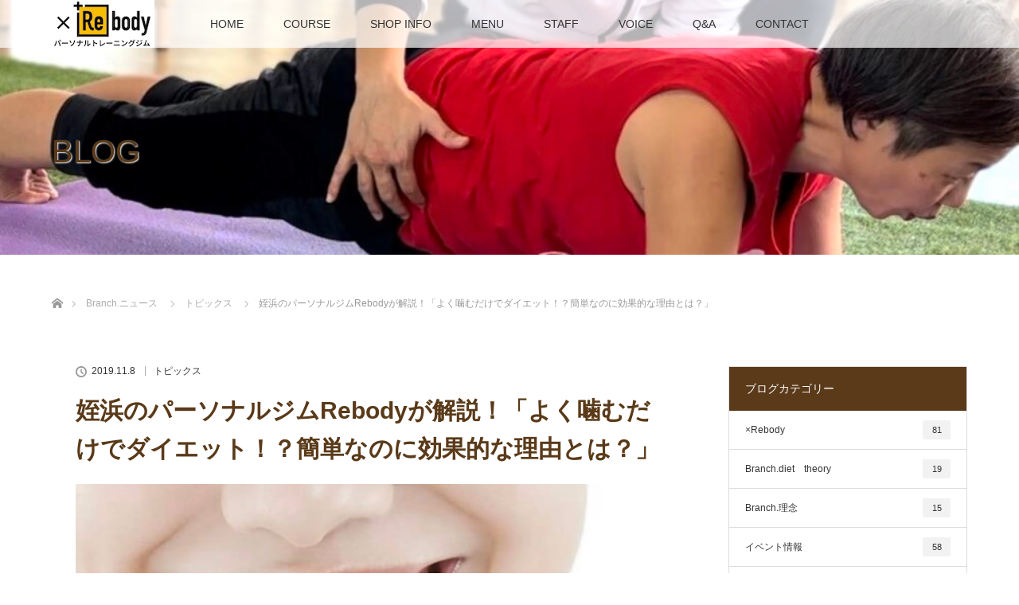

--- FILE ---
content_type: text/html; charset=UTF-8
request_url: https://branch-reset.com/archives/3034
body_size: 98654
content:
<!DOCTYPE html>
<html class="pc" lang="ja">
<head>
<meta charset="UTF-8">
<!--[if IE]><meta http-equiv="X-UA-Compatible" content="IE=edge"><![endif]-->
<meta name="viewport" content="width=device-width">
<title>姪浜のパーソナルジムRebodyが解説！「よく噛むだけでダイエット！？簡単なのに効果的な理由とは？」 | パーソナルジム Branch×Rebody｜福岡市西区姪浜のBranch×Rebody</title>
<meta name="description" content="よく噛むだけでダイエット！？簡単なのに効果的な理由とは？「よく噛む」、なんて当たり前のことのように思えますが、実はこれがダイエットにとても効果的な方法なんです！なぜ「よく噛む」ことがダイエ...">
<meta name="thumbnail" content="https://branch-reset.com/wp-content/uploads/2020/05/cropped-branch-180x180.gif">
<link rel="pingback" href="https://branch-reset.com/xmlrpc.php">
<meta name='robots' content='max-image-preview:large' />
	<style>img:is([sizes="auto" i], [sizes^="auto," i]) { contain-intrinsic-size: 3000px 1500px }</style>
	
<!-- Google Tag Manager for WordPress by gtm4wp.com -->
<script data-cfasync="false" data-pagespeed-no-defer>
	var gtm4wp_datalayer_name = "dataLayer";
	var dataLayer = dataLayer || [];
</script>
<!-- End Google Tag Manager for WordPress by gtm4wp.com --><link rel='dns-prefetch' href='//use.fontawesome.com' />
<link rel="alternate" type="application/rss+xml" title="パーソナルジム Branch×Rebody｜福岡市西区姪浜のBranch×Rebody &raquo; フィード" href="https://branch-reset.com/feed" />
<link rel="alternate" type="application/rss+xml" title="パーソナルジム Branch×Rebody｜福岡市西区姪浜のBranch×Rebody &raquo; コメントフィード" href="https://branch-reset.com/comments/feed" />
<script type="text/javascript">
/* <![CDATA[ */
window._wpemojiSettings = {"baseUrl":"https:\/\/s.w.org\/images\/core\/emoji\/15.0.3\/72x72\/","ext":".png","svgUrl":"https:\/\/s.w.org\/images\/core\/emoji\/15.0.3\/svg\/","svgExt":".svg","source":{"concatemoji":"https:\/\/branch-reset.com\/wp-includes\/js\/wp-emoji-release.min.js?ver=6.7.4"}};
/*! This file is auto-generated */
!function(i,n){var o,s,e;function c(e){try{var t={supportTests:e,timestamp:(new Date).valueOf()};sessionStorage.setItem(o,JSON.stringify(t))}catch(e){}}function p(e,t,n){e.clearRect(0,0,e.canvas.width,e.canvas.height),e.fillText(t,0,0);var t=new Uint32Array(e.getImageData(0,0,e.canvas.width,e.canvas.height).data),r=(e.clearRect(0,0,e.canvas.width,e.canvas.height),e.fillText(n,0,0),new Uint32Array(e.getImageData(0,0,e.canvas.width,e.canvas.height).data));return t.every(function(e,t){return e===r[t]})}function u(e,t,n){switch(t){case"flag":return n(e,"\ud83c\udff3\ufe0f\u200d\u26a7\ufe0f","\ud83c\udff3\ufe0f\u200b\u26a7\ufe0f")?!1:!n(e,"\ud83c\uddfa\ud83c\uddf3","\ud83c\uddfa\u200b\ud83c\uddf3")&&!n(e,"\ud83c\udff4\udb40\udc67\udb40\udc62\udb40\udc65\udb40\udc6e\udb40\udc67\udb40\udc7f","\ud83c\udff4\u200b\udb40\udc67\u200b\udb40\udc62\u200b\udb40\udc65\u200b\udb40\udc6e\u200b\udb40\udc67\u200b\udb40\udc7f");case"emoji":return!n(e,"\ud83d\udc26\u200d\u2b1b","\ud83d\udc26\u200b\u2b1b")}return!1}function f(e,t,n){var r="undefined"!=typeof WorkerGlobalScope&&self instanceof WorkerGlobalScope?new OffscreenCanvas(300,150):i.createElement("canvas"),a=r.getContext("2d",{willReadFrequently:!0}),o=(a.textBaseline="top",a.font="600 32px Arial",{});return e.forEach(function(e){o[e]=t(a,e,n)}),o}function t(e){var t=i.createElement("script");t.src=e,t.defer=!0,i.head.appendChild(t)}"undefined"!=typeof Promise&&(o="wpEmojiSettingsSupports",s=["flag","emoji"],n.supports={everything:!0,everythingExceptFlag:!0},e=new Promise(function(e){i.addEventListener("DOMContentLoaded",e,{once:!0})}),new Promise(function(t){var n=function(){try{var e=JSON.parse(sessionStorage.getItem(o));if("object"==typeof e&&"number"==typeof e.timestamp&&(new Date).valueOf()<e.timestamp+604800&&"object"==typeof e.supportTests)return e.supportTests}catch(e){}return null}();if(!n){if("undefined"!=typeof Worker&&"undefined"!=typeof OffscreenCanvas&&"undefined"!=typeof URL&&URL.createObjectURL&&"undefined"!=typeof Blob)try{var e="postMessage("+f.toString()+"("+[JSON.stringify(s),u.toString(),p.toString()].join(",")+"));",r=new Blob([e],{type:"text/javascript"}),a=new Worker(URL.createObjectURL(r),{name:"wpTestEmojiSupports"});return void(a.onmessage=function(e){c(n=e.data),a.terminate(),t(n)})}catch(e){}c(n=f(s,u,p))}t(n)}).then(function(e){for(var t in e)n.supports[t]=e[t],n.supports.everything=n.supports.everything&&n.supports[t],"flag"!==t&&(n.supports.everythingExceptFlag=n.supports.everythingExceptFlag&&n.supports[t]);n.supports.everythingExceptFlag=n.supports.everythingExceptFlag&&!n.supports.flag,n.DOMReady=!1,n.readyCallback=function(){n.DOMReady=!0}}).then(function(){return e}).then(function(){var e;n.supports.everything||(n.readyCallback(),(e=n.source||{}).concatemoji?t(e.concatemoji):e.wpemoji&&e.twemoji&&(t(e.twemoji),t(e.wpemoji)))}))}((window,document),window._wpemojiSettings);
/* ]]> */
</script>
<link rel='stylesheet' id='style-css' href='https://branch-reset.com/wp-content/themes/branch/style.css?ver=6.7.4' type='text/css' media='all' />
<style id='wp-emoji-styles-inline-css' type='text/css'>

	img.wp-smiley, img.emoji {
		display: inline !important;
		border: none !important;
		box-shadow: none !important;
		height: 1em !important;
		width: 1em !important;
		margin: 0 0.07em !important;
		vertical-align: -0.1em !important;
		background: none !important;
		padding: 0 !important;
	}
</style>
<link rel='stylesheet' id='wp-block-library-css' href='https://branch-reset.com/wp-includes/css/dist/block-library/style.min.css?ver=6.7.4' type='text/css' media='all' />
<style id='font-awesome-svg-styles-default-inline-css' type='text/css'>
.svg-inline--fa {
  display: inline-block;
  height: 1em;
  overflow: visible;
  vertical-align: -.125em;
}
</style>
<link rel='stylesheet' id='font-awesome-svg-styles-css' href='http://branch-reset.com/wp-content/uploads/font-awesome/v6.4.2/css/svg-with-js.css' type='text/css' media='all' />
<style id='font-awesome-svg-styles-inline-css' type='text/css'>
   .wp-block-font-awesome-icon svg::before,
   .wp-rich-text-font-awesome-icon svg::before {content: unset;}
</style>
<style id='classic-theme-styles-inline-css' type='text/css'>
/*! This file is auto-generated */
.wp-block-button__link{color:#fff;background-color:#32373c;border-radius:9999px;box-shadow:none;text-decoration:none;padding:calc(.667em + 2px) calc(1.333em + 2px);font-size:1.125em}.wp-block-file__button{background:#32373c;color:#fff;text-decoration:none}
</style>
<style id='global-styles-inline-css' type='text/css'>
:root{--wp--preset--aspect-ratio--square: 1;--wp--preset--aspect-ratio--4-3: 4/3;--wp--preset--aspect-ratio--3-4: 3/4;--wp--preset--aspect-ratio--3-2: 3/2;--wp--preset--aspect-ratio--2-3: 2/3;--wp--preset--aspect-ratio--16-9: 16/9;--wp--preset--aspect-ratio--9-16: 9/16;--wp--preset--color--black: #000000;--wp--preset--color--cyan-bluish-gray: #abb8c3;--wp--preset--color--white: #ffffff;--wp--preset--color--pale-pink: #f78da7;--wp--preset--color--vivid-red: #cf2e2e;--wp--preset--color--luminous-vivid-orange: #ff6900;--wp--preset--color--luminous-vivid-amber: #fcb900;--wp--preset--color--light-green-cyan: #7bdcb5;--wp--preset--color--vivid-green-cyan: #00d084;--wp--preset--color--pale-cyan-blue: #8ed1fc;--wp--preset--color--vivid-cyan-blue: #0693e3;--wp--preset--color--vivid-purple: #9b51e0;--wp--preset--gradient--vivid-cyan-blue-to-vivid-purple: linear-gradient(135deg,rgba(6,147,227,1) 0%,rgb(155,81,224) 100%);--wp--preset--gradient--light-green-cyan-to-vivid-green-cyan: linear-gradient(135deg,rgb(122,220,180) 0%,rgb(0,208,130) 100%);--wp--preset--gradient--luminous-vivid-amber-to-luminous-vivid-orange: linear-gradient(135deg,rgba(252,185,0,1) 0%,rgba(255,105,0,1) 100%);--wp--preset--gradient--luminous-vivid-orange-to-vivid-red: linear-gradient(135deg,rgba(255,105,0,1) 0%,rgb(207,46,46) 100%);--wp--preset--gradient--very-light-gray-to-cyan-bluish-gray: linear-gradient(135deg,rgb(238,238,238) 0%,rgb(169,184,195) 100%);--wp--preset--gradient--cool-to-warm-spectrum: linear-gradient(135deg,rgb(74,234,220) 0%,rgb(151,120,209) 20%,rgb(207,42,186) 40%,rgb(238,44,130) 60%,rgb(251,105,98) 80%,rgb(254,248,76) 100%);--wp--preset--gradient--blush-light-purple: linear-gradient(135deg,rgb(255,206,236) 0%,rgb(152,150,240) 100%);--wp--preset--gradient--blush-bordeaux: linear-gradient(135deg,rgb(254,205,165) 0%,rgb(254,45,45) 50%,rgb(107,0,62) 100%);--wp--preset--gradient--luminous-dusk: linear-gradient(135deg,rgb(255,203,112) 0%,rgb(199,81,192) 50%,rgb(65,88,208) 100%);--wp--preset--gradient--pale-ocean: linear-gradient(135deg,rgb(255,245,203) 0%,rgb(182,227,212) 50%,rgb(51,167,181) 100%);--wp--preset--gradient--electric-grass: linear-gradient(135deg,rgb(202,248,128) 0%,rgb(113,206,126) 100%);--wp--preset--gradient--midnight: linear-gradient(135deg,rgb(2,3,129) 0%,rgb(40,116,252) 100%);--wp--preset--font-size--small: 13px;--wp--preset--font-size--medium: 20px;--wp--preset--font-size--large: 36px;--wp--preset--font-size--x-large: 42px;--wp--preset--spacing--20: 0.44rem;--wp--preset--spacing--30: 0.67rem;--wp--preset--spacing--40: 1rem;--wp--preset--spacing--50: 1.5rem;--wp--preset--spacing--60: 2.25rem;--wp--preset--spacing--70: 3.38rem;--wp--preset--spacing--80: 5.06rem;--wp--preset--shadow--natural: 6px 6px 9px rgba(0, 0, 0, 0.2);--wp--preset--shadow--deep: 12px 12px 50px rgba(0, 0, 0, 0.4);--wp--preset--shadow--sharp: 6px 6px 0px rgba(0, 0, 0, 0.2);--wp--preset--shadow--outlined: 6px 6px 0px -3px rgba(255, 255, 255, 1), 6px 6px rgba(0, 0, 0, 1);--wp--preset--shadow--crisp: 6px 6px 0px rgba(0, 0, 0, 1);}:where(.is-layout-flex){gap: 0.5em;}:where(.is-layout-grid){gap: 0.5em;}body .is-layout-flex{display: flex;}.is-layout-flex{flex-wrap: wrap;align-items: center;}.is-layout-flex > :is(*, div){margin: 0;}body .is-layout-grid{display: grid;}.is-layout-grid > :is(*, div){margin: 0;}:where(.wp-block-columns.is-layout-flex){gap: 2em;}:where(.wp-block-columns.is-layout-grid){gap: 2em;}:where(.wp-block-post-template.is-layout-flex){gap: 1.25em;}:where(.wp-block-post-template.is-layout-grid){gap: 1.25em;}.has-black-color{color: var(--wp--preset--color--black) !important;}.has-cyan-bluish-gray-color{color: var(--wp--preset--color--cyan-bluish-gray) !important;}.has-white-color{color: var(--wp--preset--color--white) !important;}.has-pale-pink-color{color: var(--wp--preset--color--pale-pink) !important;}.has-vivid-red-color{color: var(--wp--preset--color--vivid-red) !important;}.has-luminous-vivid-orange-color{color: var(--wp--preset--color--luminous-vivid-orange) !important;}.has-luminous-vivid-amber-color{color: var(--wp--preset--color--luminous-vivid-amber) !important;}.has-light-green-cyan-color{color: var(--wp--preset--color--light-green-cyan) !important;}.has-vivid-green-cyan-color{color: var(--wp--preset--color--vivid-green-cyan) !important;}.has-pale-cyan-blue-color{color: var(--wp--preset--color--pale-cyan-blue) !important;}.has-vivid-cyan-blue-color{color: var(--wp--preset--color--vivid-cyan-blue) !important;}.has-vivid-purple-color{color: var(--wp--preset--color--vivid-purple) !important;}.has-black-background-color{background-color: var(--wp--preset--color--black) !important;}.has-cyan-bluish-gray-background-color{background-color: var(--wp--preset--color--cyan-bluish-gray) !important;}.has-white-background-color{background-color: var(--wp--preset--color--white) !important;}.has-pale-pink-background-color{background-color: var(--wp--preset--color--pale-pink) !important;}.has-vivid-red-background-color{background-color: var(--wp--preset--color--vivid-red) !important;}.has-luminous-vivid-orange-background-color{background-color: var(--wp--preset--color--luminous-vivid-orange) !important;}.has-luminous-vivid-amber-background-color{background-color: var(--wp--preset--color--luminous-vivid-amber) !important;}.has-light-green-cyan-background-color{background-color: var(--wp--preset--color--light-green-cyan) !important;}.has-vivid-green-cyan-background-color{background-color: var(--wp--preset--color--vivid-green-cyan) !important;}.has-pale-cyan-blue-background-color{background-color: var(--wp--preset--color--pale-cyan-blue) !important;}.has-vivid-cyan-blue-background-color{background-color: var(--wp--preset--color--vivid-cyan-blue) !important;}.has-vivid-purple-background-color{background-color: var(--wp--preset--color--vivid-purple) !important;}.has-black-border-color{border-color: var(--wp--preset--color--black) !important;}.has-cyan-bluish-gray-border-color{border-color: var(--wp--preset--color--cyan-bluish-gray) !important;}.has-white-border-color{border-color: var(--wp--preset--color--white) !important;}.has-pale-pink-border-color{border-color: var(--wp--preset--color--pale-pink) !important;}.has-vivid-red-border-color{border-color: var(--wp--preset--color--vivid-red) !important;}.has-luminous-vivid-orange-border-color{border-color: var(--wp--preset--color--luminous-vivid-orange) !important;}.has-luminous-vivid-amber-border-color{border-color: var(--wp--preset--color--luminous-vivid-amber) !important;}.has-light-green-cyan-border-color{border-color: var(--wp--preset--color--light-green-cyan) !important;}.has-vivid-green-cyan-border-color{border-color: var(--wp--preset--color--vivid-green-cyan) !important;}.has-pale-cyan-blue-border-color{border-color: var(--wp--preset--color--pale-cyan-blue) !important;}.has-vivid-cyan-blue-border-color{border-color: var(--wp--preset--color--vivid-cyan-blue) !important;}.has-vivid-purple-border-color{border-color: var(--wp--preset--color--vivid-purple) !important;}.has-vivid-cyan-blue-to-vivid-purple-gradient-background{background: var(--wp--preset--gradient--vivid-cyan-blue-to-vivid-purple) !important;}.has-light-green-cyan-to-vivid-green-cyan-gradient-background{background: var(--wp--preset--gradient--light-green-cyan-to-vivid-green-cyan) !important;}.has-luminous-vivid-amber-to-luminous-vivid-orange-gradient-background{background: var(--wp--preset--gradient--luminous-vivid-amber-to-luminous-vivid-orange) !important;}.has-luminous-vivid-orange-to-vivid-red-gradient-background{background: var(--wp--preset--gradient--luminous-vivid-orange-to-vivid-red) !important;}.has-very-light-gray-to-cyan-bluish-gray-gradient-background{background: var(--wp--preset--gradient--very-light-gray-to-cyan-bluish-gray) !important;}.has-cool-to-warm-spectrum-gradient-background{background: var(--wp--preset--gradient--cool-to-warm-spectrum) !important;}.has-blush-light-purple-gradient-background{background: var(--wp--preset--gradient--blush-light-purple) !important;}.has-blush-bordeaux-gradient-background{background: var(--wp--preset--gradient--blush-bordeaux) !important;}.has-luminous-dusk-gradient-background{background: var(--wp--preset--gradient--luminous-dusk) !important;}.has-pale-ocean-gradient-background{background: var(--wp--preset--gradient--pale-ocean) !important;}.has-electric-grass-gradient-background{background: var(--wp--preset--gradient--electric-grass) !important;}.has-midnight-gradient-background{background: var(--wp--preset--gradient--midnight) !important;}.has-small-font-size{font-size: var(--wp--preset--font-size--small) !important;}.has-medium-font-size{font-size: var(--wp--preset--font-size--medium) !important;}.has-large-font-size{font-size: var(--wp--preset--font-size--large) !important;}.has-x-large-font-size{font-size: var(--wp--preset--font-size--x-large) !important;}
:where(.wp-block-post-template.is-layout-flex){gap: 1.25em;}:where(.wp-block-post-template.is-layout-grid){gap: 1.25em;}
:where(.wp-block-columns.is-layout-flex){gap: 2em;}:where(.wp-block-columns.is-layout-grid){gap: 2em;}
:root :where(.wp-block-pullquote){font-size: 1.5em;line-height: 1.6;}
</style>
<link rel='stylesheet' id='contact-form-7-css' href='https://branch-reset.com/wp-content/plugins/contact-form-7/includes/css/styles.css?ver=6.1.4' type='text/css' media='all' />
<link rel='stylesheet' id='parent-style-css' href='https://branch-reset.com/wp-content/themes/lotus_tcd039/style.css?ver=6.7.4' type='text/css' media='all' />
<link rel='stylesheet' id='custom-style-css' href='https://branch-reset.com/wp-content/themes/branch/custom-style.css?ver=6.7.4' type='text/css' media='all' />
<link rel='stylesheet' id='parent-style-resp-css' href='https://branch-reset.com/wp-content/themes/branch/responsive.css?ver=6.7.4' type='text/css' media='all' />
<link rel='stylesheet' id='font-awesome-official-css' href='https://use.fontawesome.com/releases/v6.4.2/css/all.css' type='text/css' media='all' integrity="sha384-blOohCVdhjmtROpu8+CfTnUWham9nkX7P7OZQMst+RUnhtoY/9qemFAkIKOYxDI3" crossorigin="anonymous" />
<link rel='stylesheet' id='font-awesome-official-v4shim-css' href='https://use.fontawesome.com/releases/v6.4.2/css/v4-shims.css' type='text/css' media='all' integrity="sha384-IqMDcR2qh8kGcGdRrxwop5R2GiUY5h8aDR/LhYxPYiXh3sAAGGDkFvFqWgFvTsTd" crossorigin="anonymous" />
<script type="text/javascript" src="https://branch-reset.com/wp-includes/js/jquery/jquery.min.js?ver=3.7.1" id="jquery-core-js"></script>
<script type="text/javascript" src="https://branch-reset.com/wp-includes/js/jquery/jquery-migrate.min.js?ver=3.4.1" id="jquery-migrate-js"></script>
<link rel="https://api.w.org/" href="https://branch-reset.com/wp-json/" /><link rel="alternate" title="JSON" type="application/json" href="https://branch-reset.com/wp-json/wp/v2/posts/3034" /><link rel="canonical" href="https://branch-reset.com/archives/3034" />
<link rel='shortlink' href='https://branch-reset.com/?p=3034' />
<link rel="alternate" title="oEmbed (JSON)" type="application/json+oembed" href="https://branch-reset.com/wp-json/oembed/1.0/embed?url=https%3A%2F%2Fbranch-reset.com%2Farchives%2F3034" />
<link rel="alternate" title="oEmbed (XML)" type="text/xml+oembed" href="https://branch-reset.com/wp-json/oembed/1.0/embed?url=https%3A%2F%2Fbranch-reset.com%2Farchives%2F3034&#038;format=xml" />

<!-- Google Tag Manager for WordPress by gtm4wp.com -->
<!-- GTM Container placement set to automatic -->
<script data-cfasync="false" data-pagespeed-no-defer type="text/javascript">
	var dataLayer_content = {"pagePostType":"post","pagePostType2":"single-post","pageCategory":["topics"],"pagePostAuthor":"Branch."};
	dataLayer.push( dataLayer_content );
</script>
<script data-cfasync="false" data-pagespeed-no-defer type="text/javascript">
(function(w,d,s,l,i){w[l]=w[l]||[];w[l].push({'gtm.start':
new Date().getTime(),event:'gtm.js'});var f=d.getElementsByTagName(s)[0],
j=d.createElement(s),dl=l!='dataLayer'?'&l='+l:'';j.async=true;j.src=
'//www.googletagmanager.com/gtm.js?id='+i+dl;f.parentNode.insertBefore(j,f);
})(window,document,'script','dataLayer','GTM-5VBM7K74');
</script>
<!-- End Google Tag Manager for WordPress by gtm4wp.com -->
<link rel="stylesheet" media="screen and (max-width:770px)" href="https://branch-reset.com/wp-content/themes/lotus_tcd039/responsive.css?ver=">
<link rel="stylesheet" href="https://branch-reset.com/wp-content/themes/lotus_tcd039/css/footer-bar.css?ver=">

<script src="https://branch-reset.com/wp-content/themes/lotus_tcd039/js/jquery.easing.1.3.js?ver="></script>
<script src="https://branch-reset.com/wp-content/themes/lotus_tcd039/js/jscript.js?ver="></script>
<script src="https://branch-reset.com/wp-content/themes/lotus_tcd039/js/functions.js?ver="></script>
<script src="https://branch-reset.com/wp-content/themes/lotus_tcd039/js/comment.js?ver="></script>
<script src="https://branch-reset.com/wp-content/themes/lotus_tcd039/js/header_fix.js?ver="></script>

<style type="text/css">
body, input, textarea { font-family: Verdana, "Hiragino Kaku Gothic ProN", "ヒラギノ角ゴ ProN W3", "メイリオ", Meiryo, sans-serif; }
.rich_font { font-family: Verdana, "Hiragino Kaku Gothic ProN", "ヒラギノ角ゴ ProN W3", "メイリオ", Meiryo, sans-serif; }

body { font-size:15px; }

.pc #header .logo { font-size:21px; }
.mobile #header .logo { font-size:18px; }
.pc #header .desc { font-size:12px; }
#footer_logo .logo { font-size:40px; }
#footer_logo .desc { font-size:12px; }
.pc #header #logo_text_fixed .logo { font-size:21px; }

.index_box_list .image img, #index_blog_list li .image img, #related_post li a.image img, .styled_post_list1 .image img, #recent_news .image img{
  -webkit-transition: all 0.35s ease-in-out; -moz-transition: all 0.35s ease-in-out; transition: all 0.35s ease-in-out;
  -webkit-transform: scale(1); -moz-transform: scale(1); -ms-transform: scale(1); -o-transform: scale(1); transform: scale(1);
  -webkit-backface-visibility:hidden; backface-visibility:hidden;
}
.index_box_list .image a:hover img, #index_blog_list li .image:hover img, #related_post li a.image:hover img, .styled_post_list1 .image:hover img, #recent_news .image:hover img{
 -webkit-transform: scale(1.1); -moz-transform: scale(1.1); -ms-transform: scale(1.1); -o-transform: scale(1.1); transform: scale(1.1);
}

.pc .home #header_top{ background:rgba(255,255,255,1) }
.pc .home #global_menu{ background:rgba(255,255,255,0.7) }
.pc .header_fix #header{ background:rgba(255,255,255,1) }
	.pc .not_home #header{ background:rgba(255,255,255,0.7) }
.pc .not_home.header_fix2 #header{ background:rgba(255,255,255,1) }
.pc #global_menu > ul > li > a{ color:#333333; }

.pc #index_content2 .catchphrase .headline { font-size:34px; }
.pc #index_content2 .catchphrase .desc { font-size:15px; }

#post_title { font-size:30px; }
.post_content { font-size:15px; }

.post_content a:not(.q_button), .pc #global_menu > ul > li.active > a, .pc #global_menu li.current-menu-item > a, .pc #global_menu > ul > li > a:hover, #header_logo .logo a:hover, #bread_crumb li.home a:hover:before, #bread_crumb li a:hover,
 .footer_menu li:first-child a, .footer_menu li:only-child a, #previous_next_post a:hover, .color_headline
  { color:#5A3A19; }

.post_content a:hover:not(.q_button) { color:#ad9d8c; }
a:hover{ color:#5A3A19; }

.pc #global_menu ul ul a, #return_top a, .next_page_link a:hover, .page_navi a:hover, .collapse_category_list li a:hover .count, .index_archive_link a:hover, .slick-arrow:hover, #header_logo_index .link:hover,
 #previous_next_page a:hover, .page_navi p.back a:hover, .collapse_category_list li a:hover .count, .mobile #global_menu li a:hover,
  #wp-calendar td a:hover, #wp-calendar #prev a:hover, #wp-calendar #next a:hover, .widget_search #search-btn input:hover, .widget_search #searchsubmit:hover, .side_widget.google_search #searchsubmit:hover,
   #submit_comment:hover, #comment_header ul li a:hover, #comment_header ul li.comment_switch_active a, #comment_header #comment_closed p, #post_pagination a:hover, #post_pagination p, a.menu_button:hover, .mobile .footer_menu a:hover, .mobile #footer_menu_bottom li a:hover
    { background-color:#5A3A19; }

.pc #global_menu ul ul a:hover, #return_top a:hover
 { background-color:#8F6F3F; }

.side_headline, #footer_address, #recent_news .headline, .page_navi span.current
 { background-color:#5A3A19; }

#index_content1_top
 { background-color:#FFFFFF; }

#comment_textarea textarea:focus, #guest_info input:focus, #comment_header ul li a:hover, #comment_header ul li.comment_switch_active a, #comment_header #comment_closed p
 { border-color:#5A3A19; }

#comment_header ul li.comment_switch_active a:after, #comment_header #comment_closed p:after
 { border-color:#5A3A19 transparent transparent transparent; }

.collapse_category_list li a:before
 { border-color: transparent transparent transparent #5A3A19; }

.footer_menu li:first-child a, .footer_menu li:only-child a { pointer-events:none; }

  #site_loader_spinner { border:4px solid rgba(90,58,25,0.2); border-top-color:#5A3A19; }

#article .contents {
    width: 100%;
    float: left;
    margin: 30px 0px;
}

.post_content p.foL {
    font-size: 18px;
    text-align: center;
}

.post_content .style5b {
    margin: 2em 0 1em;
    padding: 0.5em 0.8em 0.4em 1em;
    font-weight: 400;
    text-align: center;
    font-size: 18px;
    color: #fff;
    background: #222;
    border-radius: 4px;
    box-shadow: 0px 2px 0px 0px #f2f2f2;
}


@media screen and (min-width: 768px){
.br-sp {display: none; }
}

.post_content .post_row {
    margin-left: -15px;
    margin-right: -5px;
    line-height: 2;
}

.post_content ul {
    /* list-style: circle outside none; */
    /* margin-left: 1.3em; */
}

.page_content_headline h3 {
    font-size: 18px;
    margin: 0;
    line-height: 1.5;
}
</style>


<script type="text/javascript">
jQuery(document).ready(function($){
  $('a').not('a[href*="#"], a[href^="tel"], [href^="javascript:void(0);"], a[target="_blank"]').click(function(){
    var pass = $(this).attr("href");
    $('body').fadeOut();
    setTimeout(function(){
      location.href = pass;
    },300);
    return false;
  });
});
</script>


<style type="text/css"></style><link rel="icon" href="https://branch-reset.com/wp-content/uploads/2024/11/cropped-icon512-1-32x32.gif" sizes="32x32" />
<link rel="icon" href="https://branch-reset.com/wp-content/uploads/2024/11/cropped-icon512-1-192x192.gif" sizes="192x192" />
<link rel="apple-touch-icon" href="https://branch-reset.com/wp-content/uploads/2024/11/cropped-icon512-1-180x180.gif" />
<meta name="msapplication-TileImage" content="https://branch-reset.com/wp-content/uploads/2024/11/cropped-icon512-1-270x270.gif" />
		<style type="text/css" id="wp-custom-css">
			.grecaptcha-badge { visibility: hidden; }


.post_content ul {
    /* list-style: circle outside none; */
    /* margin-left: 1.3em; */
}


.pc #global_menu > ul > li > a {
    font-size: 14px;
    text-decoration: none;
    height: 60px;
    line-height: 60px;
    display: block;
    padding: 0 25px;
    -moz-box-sizing: border-box;
    -webkit-box-sizing: border-box;
    -o-box-sizing: border-box;
    -ms-box-sizing: border-box;
    box-sizing: border-box;
}

		</style>
		<!-- Global site tag (gtag.js) - Google Analytics -->
<script async src="https://www.googletagmanager.com/gtag/js?id=UA-90664766-3"></script>
<script>
  window.dataLayer = window.dataLayer || [];
  function gtag(){dataLayer.push(arguments);}
  gtag('js', new Date());

  gtag('config', 'UA-90664766-3');

  <!-- Google tag (gtag.js) -->
  <script async src="https://www.googletagmanager.com/gtag/js?id=G-W9H1V3W7WC"></script>
  <script>
    window.dataLayer = window.dataLayer || [];
    function gtag(){dataLayer.push(arguments);}
    gtag('js', new Date());

    gtag('config', 'G-W9H1V3W7WC');
  </script>

</script>

</head>
<body id="body" class="post-template-default single single-post postid-3034 single-format-standard wp-embed-responsive not_home fix_top">

<div id="site_loader_overlay">
 <div id="site_loader_spinner"></div>
</div>
<div id="site_wrap">

 <div id="header">
  <div id="header_top">
   <div id="header_logo">
    <div id="logo_image">
 <div class="logo">
  <a href="https://branch-reset.com/" title="パーソナルジム Branch×Rebody｜福岡市西区姪浜のBranch×Rebody" data-label="パーソナルジム Branch×Rebody｜福岡市西区姪浜のBranch×Rebody"><img class="h_logo" src="https://branch-reset.com/wp-content/uploads/2024/09/rebody_h110.png?1768518900" alt="パーソナルジム Branch×Rebody｜福岡市西区姪浜のBranch×Rebody" title="パーソナルジム Branch×Rebody｜福岡市西区姪浜のBranch×Rebody" /></a>
 </div>
</div>
   </div>
  </div><!-- END #header_top -->
    <div id="header_bottom">
   <a href="#" class="menu_button"><span>menu</span></a>
   <div id="logo_image_fixed">
 <p class="logo"><a href="https://branch-reset.com/" title="パーソナルジム Branch×Rebody｜福岡市西区姪浜のBranch×Rebody"><img class="s_logo" src="https://branch-reset.com/wp-content/uploads/2024/09/rebody_h60.png?1768518900" alt="パーソナルジム Branch×Rebody｜福岡市西区姪浜のBranch×Rebody" title="パーソナルジム Branch×Rebody｜福岡市西区姪浜のBranch×Rebody" /></a></p>
</div>
   <div id="global_menu">
    <ul id="menu-main" class="menu"><li id="menu-item-20" class="menu-item menu-item-type-post_type menu-item-object-page menu-item-home menu-item-20"><a href="https://branch-reset.com/">HOME</a></li>
<li id="menu-item-6050" class="menu-item menu-item-type-post_type menu-item-object-page menu-item-has-children menu-item-6050"><a href="https://branch-reset.com/course">COURSE</a>
<ul class="sub-menu">
	<li id="menu-item-1041" class="menu-item menu-item-type-post_type menu-item-object-page menu-item-1041"><a href="https://branch-reset.com/about/style-up">パーソナルトレーニング</a></li>
	<li id="menu-item-7494" class="menu-item menu-item-type-post_type menu-item-object-page menu-item-7494"><a href="https://branch-reset.com/about/pare">ペアコース</a></li>
	<li id="menu-item-10773" class="menu-item menu-item-type-post_type menu-item-object-page menu-item-10773"><a href="https://branch-reset.com/about/mamaredody">mama Rebodyコース</a></li>
	<li id="menu-item-1785" class="menu-item menu-item-type-post_type menu-item-object-page menu-item-1785"><a href="https://branch-reset.com/trial">体験レッスン</a></li>
</ul>
</li>
<li id="menu-item-23" class="menu-item menu-item-type-post_type menu-item-object-page menu-item-has-children menu-item-23"><a href="https://branch-reset.com/access">SHOP INFO</a>
<ul class="sub-menu">
	<li id="menu-item-1380" class="menu-item menu-item-type-post_type menu-item-object-page menu-item-1380"><a href="https://branch-reset.com/access">姪浜店</a></li>
	<li id="menu-item-4899" class="menu-item menu-item-type-post_type menu-item-object-page menu-item-4899"><a href="https://branch-reset.com/imajyuku">今宿店</a></li>
	<li id="menu-item-2153" class="menu-item menu-item-type-post_type menu-item-object-page menu-item-2153"><a href="https://branch-reset.com/motto">私たちについて</a></li>
</ul>
</li>
<li id="menu-item-24" class="menu-item menu-item-type-post_type menu-item-object-page menu-item-24"><a href="https://branch-reset.com/plan">MENU</a></li>
<li id="menu-item-22" class="menu-item menu-item-type-post_type menu-item-object-page menu-item-22"><a href="https://branch-reset.com/staff">STAFF</a></li>
<li id="menu-item-326" class="menu-item menu-item-type-post_type menu-item-object-page menu-item-326"><a href="https://branch-reset.com/voice">VOICE</a></li>
<li id="menu-item-661" class="menu-item menu-item-type-post_type menu-item-object-page menu-item-661"><a href="https://branch-reset.com/qa">Q&#038;A</a></li>
<li id="menu-item-21" class="menu-item menu-item-type-post_type menu-item-object-page menu-item-21"><a href="https://branch-reset.com/contact">CONTACT</a></li>
</ul>   </div>
  </div><!-- END #header_bottom -->
   </div><!-- END #header -->

    
 <div id="main_contents" class="clearfix">
<div id="header_image">
 <div class="image"><img src="https://branch-reset.com/wp-content/uploads/2024/05/blogtop.jpg" title="" alt="" /></div>
 <div class="caption" style="text-shadow:1px 1px 2px #FFFFFF; color:#5A3A19; ">
  <p class="title rich_font" style="font-size:40px;">BLOG</p>
 </div>
</div>

<div id="bread_crumb">

<ul class="clearfix" itemscope itemtype="https://schema.org/BreadcrumbList">
 <li itemprop="itemListElement" itemscope itemtype="https://schema.org/ListItem" class="home"><a itemprop="item" href="https://branch-reset.com/"><span itemprop="name">ホーム</span></a><meta itemprop="position" content="1" /></li>

 <li itemprop="itemListElement" itemscope itemtype="https://schema.org/ListItem"><a itemprop="item" href="https://branch-reset.com/blog"><span itemprop="name">Branch.ニュース</span></a><meta itemprop="position" content="2" /></li>
 <li itemprop="itemListElement" itemscope itemtype="https://schema.org/ListItem">
   <a itemprop="item" href="https://branch-reset.com/archives/category/topics"><span itemprop="name">トピックス</span></a>
     <meta itemprop="position" content="3" /></li>
 <li itemprop="itemListElement" itemscope itemtype="https://schema.org/ListItem" class="last"><span itemprop="name">姪浜のパーソナルジムRebodyが解説！「よく噛むだけでダイエット！？簡単なのに効果的な理由とは？」</span><meta itemprop="position" content="4" /></li>

</ul>
</div>

<div id="main_col" class="clearfix">

<div id="left_col">

 
 <div id="article">

      
  <ul id="post_meta_top" class="clearfix">
   <li class="date"><time class="entry-date updated" datetime="2025-06-14T15:37:57+09:00">2019.11.8</time></li>   <li class="category"><a href="https://branch-reset.com/archives/category/topics">トピックス</a>
</li>  </ul>

  <h1 id="post_title" class="rich_font color_headline">姪浜のパーソナルジムRebodyが解説！「よく噛むだけでダイエット！？簡単なのに効果的な理由とは？」</h1>

  
 <!-- banner2 -->
 
  <div class="post_content clearfix">
   <p dir="auto"><img fetchpriority="high" decoding="async" class="alignnone size-full wp-image-3035" src="https://branch-reset.com/wp-content/uploads/2019/11/IMG_4027.jpg" alt="" width="800" height="533" srcset="https://branch-reset.com/wp-content/uploads/2019/11/IMG_4027.jpg 800w, https://branch-reset.com/wp-content/uploads/2019/11/IMG_4027-300x200.jpg 300w, https://branch-reset.com/wp-content/uploads/2019/11/IMG_4027-768x512.jpg 768w, https://branch-reset.com/wp-content/uploads/2019/11/IMG_4027-500x333.jpg 500w" sizes="(max-width: 800px) 100vw, 800px" /></p>
<div id="chat-history" class="chat-history-scroll-container ng-tns-c2604236980-1">
<div id="7e2346e58f4ebbb1" class="conversation-container ng-tns-c2604236980-1 message-actions-hover-boundary response-optimization ng-star-inserted">
<div>
<div class="response-container ng-tns-c1562473540-647 response-optimization ng-star-inserted response-container-has-multiple-responses">
<div class="presented-response-container ng-tns-c1562473540-647">
<div class="response-container-content ng-tns-c1562473540-647">
<div class="response-content ng-tns-c1562473540-647">
<div class="markdown markdown-main-panel response-optimization stronger" dir="ltr">
<h2 data-sourcepos="1:1-1:31">よく噛むだけでダイエット！？簡単なのに効果的な理由とは？</h2>
<p data-sourcepos="3:1-3:56"><strong>「よく噛む」</strong>、なんて当たり前のことのように思えますが、実はこれがダイエットにとても効果的な方法なんです！</p>
<h3 data-sourcepos="5:1-5:28">なぜ「よく噛む」ことがダイエットにつながるのか？</h3>
<ul data-sourcepos="7:1-11:0">
<li data-sourcepos="7:1-7:86"><strong>満腹中枢を刺激:</strong> よく噛むことで、脳に満腹信号が伝わりやすくなり、少量でも満足感を得ることができます。結果、食べ過ぎを防ぎ、カロリー摂取を抑えることができます。</li>
<li data-sourcepos="8:1-8:80"><strong>消化を助ける:</strong> よく噛むことで、食べ物が細かく砕かれ、消化酵素とよく混ざり合います。これにより、消化がスムーズになり、栄養素の吸収率がアップします。</li>
<li data-sourcepos="9:1-9:83"><strong>血糖値の上昇を抑える:</strong> よく噛むことで、血糖値がゆっくりと上昇し、インスリンの分泌が穏やかになります。これにより、脂肪がつきにくい体を作ることができます。</li>
<li data-sourcepos="10:1-11:0"><strong>代謝アップ:</strong> よく噛むことで、咀嚼筋が鍛えられ、基礎代謝が向上します。基礎代謝が上がれば、安静時でもカロリーを消費しやすくなり、ダイエット効果が期待できます。</li>
</ul>
<h3 data-sourcepos="12:1-12:15">よく噛むためのポイント</h3>
<ul data-sourcepos="14:1-18:0">
<li data-sourcepos="14:1-14:44"><strong>一口の量を少なくする:</strong> 一口にたくさんのものを詰め込まないようにしましょう。</li>
<li data-sourcepos="15:1-15:41"><strong>一口につき30回を目標に:</strong> 30回を目安にゆっくりと噛んでみましょう。</li>
<li data-sourcepos="16:1-16:56"><strong>固めの食材を選ぶ:</strong> ゴボウやレンコンなど、噛み応えのある食材を選ぶことで、自然と噛む回数が増えます。</li>
<li data-sourcepos="17:1-18:0"><strong>食事に集中する:</strong> テレビを見たり、スマホを触ったりせずに、食事に集中しましょう。</li>
</ul>
<h3 data-sourcepos="19:1-19:19">よく噛むことの効果を高めるコツ</h3>
<ul data-sourcepos="21:1-24:0">
<li data-sourcepos="21:1-21:62"><strong>食事時間を確保する:</strong> 食事時間を短くすると、早食いの原因になります。ゆっくりと食事ができる時間を確保しましょう。</li>
<li data-sourcepos="22:1-22:70"><strong>水分は食事と一緒にとらない:</strong> 水分を飲みながら食事をすると、早食いになりがちです。食事中は水分を控え、食事の合間に飲みましょう。</li>
<li data-sourcepos="23:1-24:0"><strong>歯ごたえのある食材を積極的に取り入れる:</strong> ゴボウ、レンコン、ナッツ類など、噛み応えのある食材を積極的に取り入れることで、自然と噛む回数が増えます。</li>
</ul>
<h3 data-sourcepos="25:1-25:7">まとめ</h3>
<p data-sourcepos="27:1-28:48">「よく噛む」ことは、特別な道具や運動が必要なく、誰でも簡単に始められるダイエット方法です。 忙しい毎日でも、意識して「よく噛む」ことを習慣にすることで、健康的なダイエットを目指しましょう！</p>
<p data-sourcepos="30:1-30:36"><strong>その他、ダイエットに関する疑問があれば、お気軽にご質問ください。</strong></p>
<ul data-sourcepos="31:1-32:0">
<li data-sourcepos="31:1-32:0">例えば、「おすすめのダイエット食品は？」「運動と食事のバランスはどうすればいい？」など、具体的な質問に答えることができます。</li>
</ul>
<p data-sourcepos="33:1-33:8"><strong>ポイント</strong></p>
<ul data-sourcepos="34:1-37:0">
<li data-sourcepos="34:1-34:26">よく噛むことは、簡単なのに効果的なダイエット方法</li>
<li data-sourcepos="35:1-35:18">一口30回を目標にゆっくりと噛む</li>
<li data-sourcepos="36:1-37:0">食事時間を確保し、食事に集中する</li>
</ul>
<p data-sourcepos="38:1-38:31"><strong>ご自身の目標達成のために、ぜひ参考にしてみてください。</strong></p>
</div>
</div>
</div>
</div>
</div>
</div>
</div>
</div>
<div class="bottom-container ng-tns-c2604236980-1 response-optimization ng-star-inserted">
<div class="capabilities-disclaimer ng-tns-c2604236980-1 ng-star-inserted">
<div class="presented-response-container ng-tns-c1562473540-36">
<div class="response-container-content ng-tns-c1562473540-36">
<div class="response-content ng-tns-c1562473540-36">
<div class="markdown markdown-main-panel response-optimization stronger" dir="ltr">
<p data-sourcepos="48:1-48:21"><strong>あなたの目標達成を応援しています！</strong></p>
<p data-sourcepos="48:1-48:21"><a href="https://branch-reset.com/contact"><img decoding="async" class="alignnone wp-image-12625" src="https://branch-reset.com/wp-content/uploads/2024/11/40246b40ae54e2caeb816048b4c5b8c1_t.jpeg" alt="" width="254" height="175" srcset="https://branch-reset.com/wp-content/uploads/2024/11/40246b40ae54e2caeb816048b4c5b8c1_t.jpeg 493w, https://branch-reset.com/wp-content/uploads/2024/11/40246b40ae54e2caeb816048b4c5b8c1_t-300x207.jpeg 300w" sizes="(max-width: 254px) 100vw, 254px" /></a></p>
</div>
<div>
<div>
<div class="x1i10hfl x1qjc9v5 xjbqb8w xjqpnuy xa49m3k xqeqjp1 x2hbi6w x13fuv20 xu3j5b3 x1q0q8m5 x26u7qi x972fbf xcfux6l x1qhh985 xm0m39n x9f619 x1ypdohk xdl72j9 x2lah0s xe8uvvx xdj266r x11i5rnm xat24cr x1mh8g0r x2lwn1j xeuugli xexx8yu x4uap5 x18d9i69 xkhd6sd x1n2onr6 x16tdsg8 x1hl2dhg xggy1nq x1ja2u2z x1t137rt x1o1ewxj x3x9cwd x1e5q0jg x13rtm0m x1q0g3np x87ps6o x1lku1pv x78zum5 x1a2a7pz" tabindex="0" role="button" aria-expanded="false" aria-haspopup="menu" aria-label="リアクションする">
<div class="x1mh8g0r x11i5rnm xvy4d1p xxk0z11 x78zum5 x14yjl9h xudhj91 x18nykt9 xww2gxu x2lah0s xc26acl x6s0dn4 xl56j7k x2b8uid x1ypdohk x15vn3sj x1n2onr6">
<div class="x17rw0jw x17z2i9w x197sbye x4gyw5p x1o7uuvo">
<p class="p1"><b>姪浜にあるダイエットパーソナルジムで体験！</b></p>
<ul>
<li><span style="font-size: 14px; font-weight: bold;">パーソナルトレーニングって、どんなことするの？<br />
</span></li>
<li><span style="font-size: 14px; font-weight: bold;">ジムやの雰囲気って？ </span></li>
<li><span style="font-size: 14px; font-weight: bold;">トレーナーはどんな人かな？<br />
</span></li>
<li><span style="font-size: 14px; font-weight: bold;">きついトレーニングは苦手 </span></li>
<li><span style="font-size: 14px; font-weight: bold;">継続する自信がなくて&#8230;</span></li>
<li><span style="font-size: 14px; font-weight: bold;">私にもできるかな？</span></li>
</ul>
<p>など不安や疑問をお持ちの方に、パーソナルトレーニングの内容やジムの雰囲気を知って頂くための体験レッスンです。お気軽にお問合せください。もちろん無理な売り込みや不要なご案内はございませんので、ご安心ください。</p>
<p>&nbsp;</p>
<p><a href="https://branch-reset.com/trial"><img decoding="async" class="size-full wp-image-8408 aligncenter" src="https://branch-reset.com/wp-content/uploads/2022/11/cd6a2a9d527830253618b53a1343275a.png" alt="" width="304" height="76" srcset="https://branch-reset.com/wp-content/uploads/2022/11/cd6a2a9d527830253618b53a1343275a.png 304w, https://branch-reset.com/wp-content/uploads/2022/11/cd6a2a9d527830253618b53a1343275a-300x76.png 300w" sizes="(max-width: 304px) 100vw, 304px" /></a></p>
</div>
</div>
</div>
</div>
<div>
<div class="x1mh8g0r x11i5rnm xvy4d1p xxk0z11 x78zum5 x14yjl9h xudhj91 x18nykt9 xww2gxu x2lah0s xc26acl x6s0dn4 xl56j7k x2b8uid x1ypdohk x15vn3sj x1n2onr6">
<div class="x1i10hfl x1qjc9v5 xjbqb8w xjqpnuy xa49m3k xqeqjp1 x2hbi6w x13fuv20 xu3j5b3 x1q0q8m5 x26u7qi x972fbf xcfux6l x1qhh985 xm0m39n x9f619 x1ypdohk xdl72j9 x2lah0s xe8uvvx xdj266r x11i5rnm xat24cr x1mh8g0r x2lwn1j xeuugli xexx8yu x4uap5 x18d9i69 xkhd6sd x1n2onr6 x16tdsg8 x1hl2dhg xggy1nq x1ja2u2z x1t137rt x1o1ewxj x3x9cwd x1e5q0jg x13rtm0m x1q0g3np x87ps6o x1lku1pv x78zum5 x1a2a7pz" tabindex="0" role="button" aria-label="返信">
<div class="x17rw0jw x17z2i9w x197sbye x4gyw5p x1o7uuvo">
<div class="post_content clearfix"></div>
</div>
</div>
</div>
</div>
</div>
<div>
<div>
<div>
<div class="x1mh8g0r x11i5rnm xvy4d1p xxk0z11 x78zum5 x14yjl9h xudhj91 x18nykt9 xww2gxu x2lah0s xc26acl x6s0dn4 xl56j7k x2b8uid x1ypdohk x15vn3sj x1n2onr6">
<div class="x1i10hfl x1qjc9v5 xjbqb8w xjqpnuy xa49m3k xqeqjp1 x2hbi6w x13fuv20 xu3j5b3 x1q0q8m5 x26u7qi x972fbf xcfux6l x1qhh985 xm0m39n x9f619 x1ypdohk xdl72j9 x2lah0s xe8uvvx xdj266r x11i5rnm xat24cr x1mh8g0r x2lwn1j xeuugli xexx8yu x4uap5 x18d9i69 xkhd6sd x1n2onr6 x16tdsg8 x1hl2dhg xggy1nq x1ja2u2z x1t137rt x1o1ewxj x3x9cwd x1e5q0jg x13rtm0m x1q0g3np x87ps6o x1lku1pv x78zum5 x1a2a7pz" tabindex="0" role="button" aria-label="返信">
<div class="x17rw0jw x17z2i9w x197sbye x4gyw5p x1o7uuvo">
<div style="text-align: center;"></div>
</div>
</div>
</div>
</div>
</div>
</div>
<div>
<div>
<div>
<div class="x1i10hfl x1qjc9v5 xjbqb8w xjqpnuy xa49m3k xqeqjp1 x2hbi6w x13fuv20 xu3j5b3 x1q0q8m5 x26u7qi x972fbf xcfux6l x1qhh985 xm0m39n x9f619 x1ypdohk xdl72j9 x2lah0s xe8uvvx xdj266r x11i5rnm xat24cr x1mh8g0r x2lwn1j xeuugli xexx8yu x4uap5 x18d9i69 xkhd6sd x1n2onr6 x16tdsg8 x1hl2dhg xggy1nq x1ja2u2z x1t137rt x1o1ewxj x3x9cwd x1e5q0jg x13rtm0m x1q0g3np x87ps6o x1lku1pv x78zum5 x1a2a7pz" tabindex="0" role="button" aria-expanded="false" aria-haspopup="menu" aria-label="リアクションする">
<div class="x1mh8g0r x11i5rnm xvy4d1p xxk0z11 x78zum5 x14yjl9h xudhj91 x18nykt9 xww2gxu x2lah0s xc26acl x6s0dn4 xl56j7k x2b8uid x1ypdohk x15vn3sj x1n2onr6">
<div class="x17rw0jw x17z2i9w x197sbye x4gyw5p x1o7uuvo">
<div class="area_article">
<div class="inner">
<div class="single-editor-wrap">
<div>
<div class="x1mh8g0r x11i5rnm xvy4d1p xxk0z11 x78zum5 x14yjl9h xudhj91 x18nykt9 xww2gxu x2lah0s xc26acl x6s0dn4 xl56j7k x2b8uid x1ypdohk x15vn3sj x1n2onr6">
<div class="x1i10hfl x1qjc9v5 xjbqb8w xjqpnuy xa49m3k xqeqjp1 x2hbi6w x13fuv20 xu3j5b3 x1q0q8m5 x26u7qi x972fbf xcfux6l x1qhh985 xm0m39n x9f619 x1ypdohk xdl72j9 x2lah0s xe8uvvx xdj266r x11i5rnm xat24cr x1mh8g0r x2lwn1j xeuugli xexx8yu x4uap5 x18d9i69 xkhd6sd x1n2onr6 x16tdsg8 x1hl2dhg xggy1nq x1ja2u2z x1t137rt x1o1ewxj x3x9cwd x1e5q0jg x13rtm0m x1q0g3np x87ps6o x1lku1pv x78zum5 x1a2a7pz" tabindex="0" role="button" aria-label="返信">
<div class="x17rw0jw x17z2i9w x197sbye x4gyw5p x1o7uuvo">
<div>
<div>
<h1>姪浜でダイエットをお考えの方へ</h1>
<p>福岡市西区姪浜のダイエットパーソナルトレーニングジム<br />
×Rebody姪浜店はいかがですか？<br />
<img loading="lazy" decoding="async" class="alignnone size-full wp-image-11913" style="font-size: 14px;" src="https://branch-reset.com/wp-content/uploads/2024/09/24b83f09ea0ab95b652709c92c736459.png" alt="" width="801" height="35" srcset="https://branch-reset.com/wp-content/uploads/2024/09/24b83f09ea0ab95b652709c92c736459.png 801w, https://branch-reset.com/wp-content/uploads/2024/09/24b83f09ea0ab95b652709c92c736459-300x13.png 300w, https://branch-reset.com/wp-content/uploads/2024/09/24b83f09ea0ab95b652709c92c736459-768x34.png 768w" sizes="auto, (max-width: 801px) 100vw, 801px" /><br />
<span class="x1lliihq x1plvlek xryxfnj x1n2onr6 x1ji0vk5 x18bv5gf x193iq5w xeuugli x1fj9vlw x13faqbe x1vvkbs x1s928wv xhkezso x1gmr53x x1cpjm7i x1fgarty x1943h6x x1i0vuye xvs91rp x1s688f x5n08af x10wh9bi x1wdrske x8viiok x18hxmgj" dir="auto">施設ご紹介：</span><span class="x1lliihq x1plvlek xryxfnj x1n2onr6 x1ji0vk5 x18bv5gf x193iq5w xeuugli x1fj9vlw x13faqbe x1vvkbs x1s928wv xhkezso x1gmr53x x1cpjm7i x1fgarty x1943h6x x1i0vuye xvs91rp x1s688f x5n08af x10wh9bi x1wdrske x8viiok x18hxmgj" dir="auto">ダイエットパーソナルスタジオ×Rebody 姪浜<br />
</span><span class="_ap3a _aaco _aacu _aacx _aad7 _aade" dir="auto">【ダイエット】<br />
◎運動をしても効果がでない…<br />
◎食べながら痩せたい…<br />
◎産後の体型が戻らない…<br />
◎1人じゃなかなか頑張れない…<br />
「自分らしいカラダを好きになる」をコンセントに<br />
より動けるカラダつくりで理想のカラダやスタイルを追求するダイエットパーソナルスタジオ<br />
×Rebodyにご相談ください。</span><span style="font-size: 14px;"><img loading="lazy" decoding="async" class="alignnone size-full wp-image-11913" src="https://branch-reset.com/wp-content/uploads/2024/09/24b83f09ea0ab95b652709c92c736459.png" alt="" width="801" height="35" srcset="https://branch-reset.com/wp-content/uploads/2024/09/24b83f09ea0ab95b652709c92c736459.png 801w, https://branch-reset.com/wp-content/uploads/2024/09/24b83f09ea0ab95b652709c92c736459-300x13.png 300w, https://branch-reset.com/wp-content/uploads/2024/09/24b83f09ea0ab95b652709c92c736459-768x34.png 768w" sizes="auto, (max-width: 801px) 100vw, 801px" /></span></p>
<div>
<div>
<div class="x1i10hfl x1qjc9v5 xjbqb8w xjqpnuy xa49m3k xqeqjp1 x2hbi6w x13fuv20 xu3j5b3 x1q0q8m5 x26u7qi x972fbf xcfux6l x1qhh985 xm0m39n x9f619 x1ypdohk xdl72j9 x2lah0s xe8uvvx xdj266r x11i5rnm xat24cr x1mh8g0r x2lwn1j xeuugli xexx8yu x4uap5 x18d9i69 xkhd6sd x1n2onr6 x16tdsg8 x1hl2dhg xggy1nq x1ja2u2z x1t137rt x1o1ewxj x3x9cwd x1e5q0jg x13rtm0m x1q0g3np x87ps6o x1lku1pv x78zum5 x1a2a7pz" tabindex="0" role="button" aria-expanded="false" aria-haspopup="menu" aria-label="リアクションする">
<div class="x1mh8g0r x11i5rnm xvy4d1p xxk0z11 x78zum5 x14yjl9h xudhj91 x18nykt9 xww2gxu x2lah0s xc26acl x6s0dn4 xl56j7k x2b8uid x1ypdohk x15vn3sj x1n2onr6">
<div class="x17rw0jw x17z2i9w x197sbye x4gyw5p x1o7uuvo">
<p><a href="https://branch-reset.com/trial"><img decoding="async" class="size-full wp-image-8408 aligncenter" src="https://branch-reset.com/wp-content/uploads/2022/11/cd6a2a9d527830253618b53a1343275a.png" alt="" width="304" height="76" srcset="https://branch-reset.com/wp-content/uploads/2022/11/cd6a2a9d527830253618b53a1343275a.png 304w, https://branch-reset.com/wp-content/uploads/2022/11/cd6a2a9d527830253618b53a1343275a-300x76.png 300w" sizes="(max-width: 304px) 100vw, 304px" /></a></p>
<p>&nbsp;</p>
</div>
</div>
</div>
</div>
</div>
<p><a href="https://lin.ee/ZMro5xH"><img loading="lazy" decoding="async" class="size-full wp-image-10456 aligncenter" src="https://branch-reset.com/wp-content/uploads/2023/10/ddf60357ee0d27a3c02a17d28d7d76aa.png" alt="" width="300" height="133" /></a></p>
<p>&nbsp;</p>
<div>
<div>
<div class="x1mh8g0r x11i5rnm xvy4d1p xxk0z11 x78zum5 x14yjl9h xudhj91 x18nykt9 xww2gxu x2lah0s xc26acl x6s0dn4 xl56j7k x2b8uid x1ypdohk x15vn3sj x1n2onr6">
<div class="x1i10hfl x1qjc9v5 xjbqb8w xjqpnuy xa49m3k xqeqjp1 x2hbi6w x13fuv20 xu3j5b3 x1q0q8m5 x26u7qi x972fbf xcfux6l x1qhh985 xm0m39n x9f619 x1ypdohk xdl72j9 x2lah0s xe8uvvx xdj266r x11i5rnm xat24cr x1mh8g0r x2lwn1j xeuugli xexx8yu x4uap5 x18d9i69 xkhd6sd x1n2onr6 x16tdsg8 x1hl2dhg xggy1nq x1ja2u2z x1t137rt x1o1ewxj x3x9cwd x1e5q0jg x13rtm0m x1q0g3np x87ps6o x1lku1pv x78zum5 x1a2a7pz" tabindex="0" role="button" aria-label="返信">
<div class="x17rw0jw x17z2i9w x197sbye x4gyw5p x1o7uuvo">
<div class="post_content clearfix"><img loading="lazy" decoding="async" class="alignnone size-full wp-image-11794 aligncenter" src="https://branch-reset.com/wp-content/uploads/2024/09/rebody_h110.png" alt="rebody ロゴ" width="237" height="110" /></div>
<div></div>
</div>
</div>
</div>
</div>
</div>
<h6 style="text-align: center;">ダイエットを成功させて『自信』を取り戻し</h6>
<h6 style="text-align: center;">『美しく健康的な毎日』をサポートすること</h6>
</div>
</div>
</div>
</div>
</div>
</div>
</div>
</div>
</div>
</div>
</div>
</div>
</div>
</div>
</div>
</div>
</div>
</div>
<div class="response-container-footer ng-tns-c1562473540-36">
<div class="actions-container-v2">
<div class="buttons-container-v2 ng-star-inserted">
<div class="thumbs-up-animation-container" hidden=""></div>
<div class="thumbs-down-animation-container" hidden=""></div>
<div class="menu-button-wrapper ng-star-inserted"></div>
<div class="menu-button-wrapper ng-star-inserted"></div>
</div>
</div>
</div>
<div class="response-container-footer ng-tns-c1562473540-36">
<div class="actions-container-v2">
<div class="spacer ng-star-inserted">
<h2><a href="https://branch-reset.com/contact"><img loading="lazy" decoding="async" class="wp-image-12625 aligncenter" src="https://branch-reset.com/wp-content/uploads/2024/11/40246b40ae54e2caeb816048b4c5b8c1_t.jpeg" alt="" width="276" height="190" srcset="https://branch-reset.com/wp-content/uploads/2024/11/40246b40ae54e2caeb816048b4c5b8c1_t.jpeg 493w, https://branch-reset.com/wp-content/uploads/2024/11/40246b40ae54e2caeb816048b4c5b8c1_t-300x207.jpeg 300w" sizes="auto, (max-width: 276px) 100vw, 276px" /></a></h2>
<div class="p-article-area">
<div>
<h1 style="text-align: center;">Rebody</h1>
<h1 style="text-align: center;">パーソナルジムを体験</h1>
<p style="text-align: center;">初めての方でも気軽にお試し頂けるように<br />
「初回お試しレッスン」<wbr />をご用意しました。</p>
<p><img loading="lazy" decoding="async" class="size-full wp-image-11745 aligncenter" src="https://branch-reset.com/wp-content/uploads/2024/08/voi05.jpg" alt="" width="300" height="260" /></p>
<div>
<div>
<div class="x1i10hfl x1qjc9v5 xjbqb8w xjqpnuy xa49m3k xqeqjp1 x2hbi6w x13fuv20 xu3j5b3 x1q0q8m5 x26u7qi x972fbf xcfux6l x1qhh985 xm0m39n x9f619 x1ypdohk xdl72j9 x2lah0s xe8uvvx xdj266r x11i5rnm xat24cr x1mh8g0r x2lwn1j xeuugli xexx8yu x4uap5 x18d9i69 xkhd6sd x1n2onr6 x16tdsg8 x1hl2dhg xggy1nq x1ja2u2z x1t137rt x1o1ewxj x3x9cwd x1e5q0jg x13rtm0m x1q0g3np x87ps6o x1lku1pv x78zum5 x1a2a7pz" tabindex="0" role="button" aria-expanded="false" aria-haspopup="menu" aria-label="リアクションする">
<div class="x1mh8g0r x11i5rnm xvy4d1p xxk0z11 x78zum5 x14yjl9h xudhj91 x18nykt9 xww2gxu x2lah0s xc26acl x6s0dn4 xl56j7k x2b8uid x1ypdohk x15vn3sj x1n2onr6">
<div class="x17rw0jw x17z2i9w x197sbye x4gyw5p x1o7uuvo">
<p class="p1" style="text-align: center;"><b>姪浜にあるパーソナルジムを体験！</b></p>
<ul>
<li style="text-align: left;"><span style="font-size: 14px; font-weight: bold;">パーソナルジムって、どんなことするの？<br />
</span></li>
<li style="text-align: left;"><span style="font-size: 14px; font-weight: bold;">ジムやの雰囲気って？ トレーナーはどんな人かな？<br />
</span></li>
<li style="text-align: left;"><span style="font-size: 14px; font-weight: bold;">継続する自信がなくて&#8230;</span></li>
<li style="text-align: left;"><span style="font-size: 14px; font-weight: bold;">私にもできるかな？</span></li>
</ul>
<p style="text-align: left;">など不安や疑問をお持ちの方に、パーソナルトレーニングの内容やジムの雰囲気を知って頂くための体験レッスンです。お気軽にお問合せください。もちろん無理な売り込みや不要なご案内はございませんので、ご安心ください。</p>
<p>&nbsp;</p>
<p><a href="https://lin.ee/ZMro5xH"><img loading="lazy" decoding="async" class=" wp-image-10456 aligncenter" src="https://branch-reset.com/wp-content/uploads/2023/10/ddf60357ee0d27a3c02a17d28d7d76aa.png" alt="" width="156" height="69" /></a></p>
<p><a href="https://branch-reset.com/trial"><img loading="lazy" decoding="async" class=" wp-image-8408 aligncenter" src="https://branch-reset.com/wp-content/uploads/2022/11/cd6a2a9d527830253618b53a1343275a.png" alt="" width="148" height="37" srcset="https://branch-reset.com/wp-content/uploads/2022/11/cd6a2a9d527830253618b53a1343275a.png 304w, https://branch-reset.com/wp-content/uploads/2022/11/cd6a2a9d527830253618b53a1343275a-300x76.png 300w" sizes="auto, (max-width: 148px) 100vw, 148px" /></a></p>
<p>&nbsp;</p>
</div>
</div>
</div>
</div>
<div>
<div class="x1mh8g0r x11i5rnm xvy4d1p xxk0z11 x78zum5 x14yjl9h xudhj91 x18nykt9 xww2gxu x2lah0s xc26acl x6s0dn4 xl56j7k x2b8uid x1ypdohk x15vn3sj x1n2onr6">
<div class="x1i10hfl x1qjc9v5 xjbqb8w xjqpnuy xa49m3k xqeqjp1 x2hbi6w x13fuv20 xu3j5b3 x1q0q8m5 x26u7qi x972fbf xcfux6l x1qhh985 xm0m39n x9f619 x1ypdohk xdl72j9 x2lah0s xe8uvvx xdj266r x11i5rnm xat24cr x1mh8g0r x2lwn1j xeuugli xexx8yu x4uap5 x18d9i69 xkhd6sd x1n2onr6 x16tdsg8 x1hl2dhg xggy1nq x1ja2u2z x1t137rt x1o1ewxj x3x9cwd x1e5q0jg x13rtm0m x1q0g3np x87ps6o x1lku1pv x78zum5 x1a2a7pz" tabindex="0" role="button" aria-label="返信">
<div class="x17rw0jw x17z2i9w x197sbye x4gyw5p x1o7uuvo">
<div class="post_content clearfix">
<p><img loading="lazy" decoding="async" class="alignnone wp-image-11794 aligncenter" src="https://branch-reset.com/wp-content/uploads/2024/09/rebody_h110.png" alt="rebody ロゴ" width="125" height="58" /></p>
<div>
<h6 style="text-align: center;">『自信』を取り戻し</h6>
<h6 style="text-align: center;">『美しく健康的な毎日』をサポートいたします。</h6>
</div>
</div>
</div>
</div>
</div>
</div>
</div>
</div>
<p>&nbsp;</p>
<p>&nbsp;</p>
<div></div>
<div></div>
<div>
<p class="single-lead"><span style="font-size: 14px;">記事作成者紹介:</span><span style="font-size: 14px;">平良賢志</span></p>
<div>
<p><img loading="lazy" decoding="async" class="alignnone size-medium wp-image-13924" src="https://branch-reset.com/wp-content/uploads/2025/02/IMG_4856-225x300.jpg" alt="" width="225" height="300" srcset="https://branch-reset.com/wp-content/uploads/2025/02/IMG_4856-225x300.jpg 225w, https://branch-reset.com/wp-content/uploads/2025/02/IMG_4856.jpg 750w" sizes="auto, (max-width: 225px) 100vw, 225px" /></p>
<div class="p-article-area">
<div class="p-article-area">
<p class="p1"><b>略歴<br />
</b>１９８５年４月１５日　生　沖縄県出身<br />
<b>２００</b><span class="s1"><b>5</b></span><b>年（</b><span class="s1"><b>20</b></span><b>歳）</b>：疾病予防施設に健康運動指導士として勤務。主に生活習慣病の方々を対象に運動のサポート<br />
<b>２０１１年（</b><span class="s1"><b>26</b></span><b>歳）</b>：スポーツ整形外科にトレーナーとして勤務。術後のリハビリのサポートや障害予防サポート<br />
<b>２０１２年（</b><span class="s1"><b>27</b></span><b>歳）</b>：パーソナルトレーナーとして独立。<br />
<b>２０１７年（</b><span class="s1"><b>32</b></span><b>歳）</b>：パーソナルジム<span class="s1">Branch.</span>をオープン。<br />
<b>２０２０年（</b><span class="s1"><b>35</b></span><b>歳）</b>：パーソナルジム<span class="s1">Branch.</span>今宿店をオープン。<br />
<span class="s2"><b>２０２１年（</b></span><b>36</b><span class="s2"><b>歳）</b>：株式会社</span>Branch <span class="s2">を設立　</span></p>
<p class="p7"><b>お客様との約束<br />
</b>①姿勢改善で身体の健康を目指しながら体重以上の見た目の変化を出します。<br />
②専門用語を使わず、きちんとお客様のためのオーダーメイド指導を行います。<br />
③来る度に、お客様を健康な体にしていきます。</p>
<p class="p5">初めましてRebodyトレーナーの平良賢志と申します。</p>
<p class="p5"><strong>トレーナーという職業を目指すきっかけ</strong><strong>『誰かに信じてもらえることが原動力になる』</strong></p>
<p class="p5">８歳からサッカー少年だった私は、沖縄の熱いグラウンドで毎日日が暮れるまで練習してもいつもベンチで試合を眺めている補欠選手でした。<br />
しかし、６年生の冬の試合でレギュラー選手が体調不良のため試合に出られなくなり、代わりに私が試合に出られることに。試合の前日、滅多にないチャンスにも関わらず、初めての実力を試される状況に縮こまっている私にいつも寡黙な父が、『お前ならできる』と言ってくれました。<br />
『別に、、できるし、、』と強がっていましたが内心、心がスッ～と落ち着き翌日の試合に向けての良いイメージがどんどん出てくるようになり、試合では恐れることなく思う存分プレーできました。『お前ならできる』ありふれた言葉ですが父が私の努力を信じていたことが、私に勇気を与えてくれたのです。</p>
<p class="p9">何かを始める時、努力する時、自分を信じてくれる人がいることは大きな力になります。トレーニングにおける、私たちトレーナーの使命は、<strong>誰よりもお客様の力を信ことだと考えています。</strong><br />
<span class="s5">頑張っている人、不安を抱えている人の背中を押すことが、私達の目標です。</span></p>
</div>
</div>
</div>
</div>
<p><a href="https://www.instagram.com/branch.meinohama/"><img loading="lazy" decoding="async" class="size-full wp-image-3590 aligncenter" src="https://branch-reset.com/wp-content/uploads/2020/03/instagram-1.jpg" alt="" width="250" height="101" /></a></p>
<div>
<p class="single-lead"><strong>ダイエットは×Rebodyトレーナーにお任せ</strong></p>
<p>体重以上の見た目の変化を</p>
</div>
<div>
<div>
<p id="3dh6c" class="vMJ1D OaaMq">◆ダイエット習慣をストレスフリーに</p>
<p id="5q25b1364" class="vMJ1D OaaMq">◆ストレスフリーのダイエット</p>
<p id="85c0z1391" class="vMJ1D OaaMq">◆ダイエットをNOストレスに</p>
<p id="3h5i3" class="vMJ1D OaaMq">をお客様に約束しあなたらしいスタイルをサポート致します。10年間指導を重ね1,000人のサポートを行ってきたプロのトレーナーが、無理のない食事指導や、家でできるメニューも 提案しながら一緒に頑張っていくので、心折れてしまうこともありません。私たちと一緒に『あなたらしい』成りたい姿を実現しましょう。</p>
<p>&nbsp;</p>
<p><a href="https://lin.ee/ZMro5xH"><img loading="lazy" decoding="async" class=" wp-image-10456 aligncenter" src="https://branch-reset.com/wp-content/uploads/2023/10/ddf60357ee0d27a3c02a17d28d7d76aa.png" alt="" width="171" height="76" /></a></p>
<p>&nbsp;</p>
<p><a href="https://branch-reset.com/trial"><img loading="lazy" decoding="async" class=" wp-image-8408 aligncenter" src="https://branch-reset.com/wp-content/uploads/2022/11/cd6a2a9d527830253618b53a1343275a.png" alt="" width="172" height="43" srcset="https://branch-reset.com/wp-content/uploads/2022/11/cd6a2a9d527830253618b53a1343275a.png 304w, https://branch-reset.com/wp-content/uploads/2022/11/cd6a2a9d527830253618b53a1343275a-300x76.png 300w" sizes="auto, (max-width: 172px) 100vw, 172px" /></a></p>
</div>
</div>
</div>
<p>&nbsp;</p>
<div class="p-article-area">
<div>
<p>&nbsp;</p>
<p>&nbsp;</p>
</div>
<p class="p1">【体幹ケアで健康的にダイエット<span class="s1">/Rebody</span>～姿勢改善から始めるダイエット】</p>
<p class="p1"><span class="s1">Rebody</span>は『体幹ケア』の考えを軸に、ダイエットを数値でなく体型の変化で「自分らしいカラダを好きになる」のコンセプトで行っております。全国<span class="s1">13</span>拠点にてトレーニングを通して幅広い世代の方々のカラダの問題解決を行っています。</p>
<p class="p1">【全国の＋<span class="s1">Rebody</span>施設】</p>
<p class="p1">北海道石狩市、茨城県石岡市、埼玉県所沢市、東京都多摩市、静岡県静岡市、大阪府泉佐野市、大阪府岸和田市<span class="s1">2</span>施設、奈良県橿原市、福岡県福岡市<span class="s1">3</span>拠点、福岡県糟屋郡</p>
<p class="p1">【＋<span class="s1">Rebody</span>体幹ケアサービス】</p>
<p class="p1"><span class="s2">◻︎</span>体型の悩みを解決するトレーニングと元に戻らない予防トレーニングでぽっこりお腹、下半身太り、太ももの張りが気になる、尿もれしやすい、カラダが疲れやすい、腰や肩などカラダの不調が多い<span class="s1">&#8230;</span>などの悩みを体幹機能を改善する事で解決していきます。</p>
<p class="p1">他にも</p>
<p class="p1"><span class="s2">◻︎</span>産前、産後の体型の悩みを解決するトレーニングで体型改善、下半身太り、腕の痛み、腰痛など</p>
<p class="p1"><span class="s2">◻︎</span>高齢者の健康寿命を伸ばすトレーニング</p>
<p class="p1">筋力低下、膝の痛み、フレイル予防・・・など</p>
<p class="p1"><span class="s2">◻︎</span>普段から自分で取り組めるようになるためのセルフコンディショニング指導</p>
<p class="p1">　　ストレッチポール、アシスティック、ひめトレ、スイングストレッチ活用</p>
<p class="p1">数字だけを追うようなキツいダイエットや無理な運動で、カラダを酷使することはありません。皆様が健康で充実した毎日を過ごしていただけるよう、私たちが「あなたらしくいられるカラダ」が習慣になるまでサポートします。</p>
<p class="p1">カラダのお悩みや、お困りごとがありましたら、ぜひ一度ご相談ください。</p>
</div>
<p>&nbsp;</p>
<h2><a href="https://branch-reset.com/contact"><img loading="lazy" decoding="async" class="wp-image-12625 aligncenter" src="https://branch-reset.com/wp-content/uploads/2024/11/40246b40ae54e2caeb816048b4c5b8c1_t.jpeg" alt="" width="276" height="190" srcset="https://branch-reset.com/wp-content/uploads/2024/11/40246b40ae54e2caeb816048b4c5b8c1_t.jpeg 493w, https://branch-reset.com/wp-content/uploads/2024/11/40246b40ae54e2caeb816048b4c5b8c1_t-300x207.jpeg 300w" sizes="auto, (max-width: 276px) 100vw, 276px" /></a></h2>
<h3 style="text-align: center;">あなたらしいスタイルを目指して、</h3>
<h3 style="text-align: center;">パーソナルジムでRebodyを始めませんか？</h3>
<p>&nbsp;</p>
<p><img loading="lazy" decoding="async" class="alignnone size-medium wp-image-13669 aligncenter" src="https://branch-reset.com/wp-content/uploads/2025/01/98ce5792e61ea3afe15e18b78dfbeb9c-300x232.png" alt="" width="300" height="232" srcset="https://branch-reset.com/wp-content/uploads/2025/01/98ce5792e61ea3afe15e18b78dfbeb9c-300x232.png 300w, https://branch-reset.com/wp-content/uploads/2025/01/98ce5792e61ea3afe15e18b78dfbeb9c.png 697w" sizes="auto, (max-width: 300px) 100vw, 300px" /></p>
<p>&nbsp;</p>
<p>今もそうですが、60代70代で姿勢が良く、お尻がキュッと上がったスタイルかっこよくないですか？</p>
<p>正しトレーニング は消費ではなく未来への投資です。</p>
<p>カラダが変わればココロもワクワクします。</p>
<p>ココロがワクワクすれば周りの人へ優しくでき、家族や友人、職場の方へも優しい貴方でいられるはずです☺️</p>
<p>トレーニング は今でなく未来を貴方らしく過ごす投資と考えてはいかがでしょうか？</p>
<p>&nbsp;</p>
<p>⭐️パーソナルジムの体験お申込みは随時受付中⭐️</p>
<p>⚫︎運動をしても効果がでない…</p>
<p>⚫︎カラダの不調や姿勢が気になる…</p>
<p>⚫︎産後の体型が戻らない…</p>
<p>⚫︎好きなスポーツをもっと楽しみたい！</p>
<p>というお悩みを抱えている方はぜひ ×Rebodyにご相談ください🏋️</p>
<p>&nbsp;</p>
<p><a href="https://branch-reset.com/trial"><img loading="lazy" decoding="async" class=" wp-image-8408 aligncenter" src="https://branch-reset.com/wp-content/uploads/2022/11/cd6a2a9d527830253618b53a1343275a.png" alt="" width="172" height="43" srcset="https://branch-reset.com/wp-content/uploads/2022/11/cd6a2a9d527830253618b53a1343275a.png 304w, https://branch-reset.com/wp-content/uploads/2022/11/cd6a2a9d527830253618b53a1343275a-300x76.png 300w" sizes="auto, (max-width: 172px) 100vw, 172px" /></a></p>
<p><a href="https://lin.ee/ZMro5xH"><img loading="lazy" decoding="async" class=" wp-image-10456 aligncenter" src="https://branch-reset.com/wp-content/uploads/2023/10/ddf60357ee0d27a3c02a17d28d7d76aa.png" alt="" width="171" height="76" /></a></p>
<p>&nbsp;</p>
<p class="p1">【<span class="s1">Rebody</span>姪浜店の特長】</p>
<p class="p1"><span class="s2">✔</span> 無理な食事制限でなく姿勢改善からダイエットをスタート</p>
<p class="p1"><span class="s2">✔</span> 筋骨隆々よりも正しい姿勢で健康を重視</p>
<p class="p1"><span class="s2">✔</span>今よりも今からを「健康的に自分が好きになれるカラダづくり」</p>
<p class="p1"><span class="s2">✔</span> 更衣室完備◎</p>
<p class="p1"><span class="s2">✔</span> 駐車場完備◎</p>
<p class="p1">今年の夏こそは薄着で過ごしたい！という方は</p>
<p class="p1"><span class="s1">×Rebody</span>パーソナルジム姪浜店で姿勢改善から始めるダイエットで今年こそは薄着で過ごしませんか？ぜひご自身のペースで、無理なく続けて行けるようにパーソナルジム<span class="s1">Rebody</span>を体験してみてください！</p>
<p class="p1"><span class="s1">×Rebody</span>パーソナルジム姪浜店は、あなたの健康づくり・ダイエット・ボディメイクを全力でサポート致します。</p>
<p class="p1">ご質問や興味がありましたら、お気軽にお問い合わせください<span class="s3">📩</span></p>
<p class="p1"><span class="s1">HP</span>から体験予約も受け付けております！</p>
<p class="p1">体験予約は<span class="s1">WEB</span>から受付中！</p>
<p class="p1">姪浜・愛宕・小田部・有田・室見・南庄・周辺でジムを探している方は、ぜひ<span class="s1">Rebody</span>姪浜店へお越しください！</p>
<p class="p3">==========================</p>
<p class="p1">【住所】</p>
<p class="p1">福岡市西区姪浜駅南<span class="s1">3</span>丁目<span class="s1">19-3-2F</span></p>
<p class="p1"><span class="s4">※</span>室見川沿いのパーソナルジム</p>
<p class="p1">【アクセス】</p>
<p class="p1">地下鉄　姪浜駅　徒歩<span class="s1">11</span>分</p>
<p class="p3">==========================</p>
</div>
</div>
</div>
</div>
</div>
     </div>

    <div class="single_share clearfix" id="single_share_bottom">
   
<!--Type1-->

<!--Type2-->

<!--Type3-->

<!--Type4-->

<!--Type5-->
<div id="share5_btm">


<div class="sns_default_top">
<ul class="clearfix">
<!-- Xボタン -->
<li class="default twitter_button">
<a href="https://twitter.com/share?ref_src=twsrc%5Etfw" class="twitter-share-button" data-show-count="false">Post</a>
<script async src="https://platform.twitter.com/widgets.js" charset="utf-8"></script>
</li>

<!-- Facebookいいねボタン -->
<li class="default fblike_button">
<div class="fb-like" data-href="https://branch-reset.com/archives/3034" data-width="" data-layout="button" data-action="like" data-size="small" data-share=""></div>
</li>

<!-- Facebookシェアボタン -->
<li class="default fbshare_button2">
<div class="fb-share-button" data-href="https://branch-reset.com/archives/3034" data-layout="button_count"></div>
</li>




<!-- Pinterestボタン -->
<li class="default pinterest_button">
<a data-pin-do="buttonPin" data-pin-color="red" data-pin-count="beside" href="https://www.pinterest.com/pin/create/button/?url=https%3A%2F%2Fbranch-reset.com%2Farchives%2F3034&media=https://branch-reset.com/wp-content/uploads/2019/11/IMG_4027.jpg&description=%E5%A7%AA%E6%B5%9C%E3%81%AE%E3%83%91%E3%83%BC%E3%82%BD%E3%83%8A%E3%83%AB%E3%82%B8%E3%83%A0Rebody%E3%81%8C%E8%A7%A3%E8%AA%AC%EF%BC%81%E3%80%8C%E3%82%88%E3%81%8F%E5%99%9B%E3%82%80%E3%81%A0%E3%81%91%E3%81%A7%E3%83%80%E3%82%A4%E3%82%A8%E3%83%83%E3%83%88%EF%BC%81%EF%BC%9F%E7%B0%A1%E5%8D%98%E3%81%AA%E3%81%AE%E3%81%AB%E5%8A%B9%E6%9E%9C%E7%9A%84%E3%81%AA%E7%90%86%E7%94%B1%E3%81%A8%E3%81%AF%EF%BC%9F%E3%80%8D"><img src="//assets.pinterest.com/images/pidgets/pinit_fg_en_rect_red_20.png" /></a>
<script async defer src="//assets.pinterest.com/js/pinit.js"></script>
</li>

</ul>  
</div>

</div>

  </div>
  
    <ul id="post_meta_bottom" class="clearfix">
   <li class="post_author">投稿者: <a href="https://branch-reset.com/archives/author/branch-t" title="Branch. の投稿" rel="author">Branch.</a></li>   <li class="post_category"><a href="https://branch-reset.com/archives/category/topics" rel="category tag">トピックス</a></li>        </ul>
  
    <div id="previous_next_post" class="clearfix">
   <div class='prev_post'><a href='https://branch-reset.com/archives/3029' title='姪浜にあるパーソナルジムRebodyが解説！「ダイエット中に甘いものを食べるタイミング」'><img width="200" height="200" src="https://branch-reset.com/wp-content/uploads/2019/11/IMG_4012-200x200.jpg" class="attachment-size1 size-size1 wp-post-image" alt="" decoding="async" loading="lazy" srcset="https://branch-reset.com/wp-content/uploads/2019/11/IMG_4012-200x200.jpg 200w, https://branch-reset.com/wp-content/uploads/2019/11/IMG_4012-150x150.jpg 150w, https://branch-reset.com/wp-content/uploads/2019/11/IMG_4012-300x300.jpg 300w, https://branch-reset.com/wp-content/uploads/2019/11/IMG_4012-768x768.jpg 768w, https://branch-reset.com/wp-content/uploads/2019/11/IMG_4012-120x120.jpg 120w, https://branch-reset.com/wp-content/uploads/2019/11/IMG_4012.jpg 800w" sizes="auto, (max-width: 200px) 100vw, 200px" /><span class='title'>姪浜にあるパーソナルジムRebodyが解説！「ダイエット中に甘いものを食べるタイミング」</span></a></div>
<div class='next_post'><a href='https://branch-reset.com/archives/3040' title='姪浜にあるパーソナルジムRebodyが解説！「40代女性のための、太らないためのアイテムをご紹介！」'><img width="200" height="200" src="https://branch-reset.com/wp-content/uploads/2019/11/IMG_4028-200x200.jpg" class="attachment-size1 size-size1 wp-post-image" alt="" decoding="async" loading="lazy" srcset="https://branch-reset.com/wp-content/uploads/2019/11/IMG_4028-200x200.jpg 200w, https://branch-reset.com/wp-content/uploads/2019/11/IMG_4028-150x150.jpg 150w, https://branch-reset.com/wp-content/uploads/2019/11/IMG_4028-300x300.jpg 300w, https://branch-reset.com/wp-content/uploads/2019/11/IMG_4028-768x768.jpg 768w, https://branch-reset.com/wp-content/uploads/2019/11/IMG_4028-120x120.jpg 120w, https://branch-reset.com/wp-content/uploads/2019/11/IMG_4028.jpg 800w" sizes="auto, (max-width: 200px) 100vw, 200px" /><span class='title'>姪浜にあるパーソナルジムRebodyが解説！「40代女性のための、太らないためのアイテムをご紹介！」</span></a></div>
  </div>
  
 </div><!-- END #article -->

 <!-- banner1 -->
 
 
  <div id="related_post">
  <h2 class="headline"><span>関連記事</span></h2>
  <ol class="clearfix">
      <li class="clearfix num1">
    <a class="image" href="https://branch-reset.com/archives/5127"><img width="500" height="333" src="https://branch-reset.com/wp-content/uploads/2020/08/IMG_6867-500x333.jpg" class="attachment-size2 size-size2 wp-post-image" alt="" decoding="async" loading="lazy" /></a>
    <div class="desc">
     <h3 class="title"><a href="https://branch-reset.com/archives/5127" name="">筋肉の成長に年齢は関係ある？</a></h3>
    </div>
   </li>
      <li class="clearfix num2">
    <a class="image" href="https://branch-reset.com/archives/4732"><img width="500" height="333" src="https://branch-reset.com/wp-content/uploads/2020/07/IMG_6373-500x333.jpg" class="attachment-size2 size-size2 wp-post-image" alt="" decoding="async" loading="lazy" /></a>
    <div class="desc">
     <h3 class="title"><a href="https://branch-reset.com/archives/4732" name="">あなたのスクワットヒップアップしません(>_<)</a></h3>
    </div>
   </li>
      <li class="clearfix num3">
    <a class="image" href="https://branch-reset.com/archives/1256"><img width="500" height="333" src="https://branch-reset.com/wp-content/uploads/2018/08/DSC_1103-500x333.jpg" class="attachment-size2 size-size2 wp-post-image" alt="" decoding="async" loading="lazy" srcset="https://branch-reset.com/wp-content/uploads/2018/08/DSC_1103-500x333.jpg 500w, https://branch-reset.com/wp-content/uploads/2018/08/DSC_1103-600x400.jpg 600w" sizes="auto, (max-width: 500px) 100vw, 500px" /></a>
    <div class="desc">
     <h3 class="title"><a href="https://branch-reset.com/archives/1256" name="">体重が落ちてきてるのに下半身が痩せない, と悩んでいる方へ！</a></h3>
    </div>
   </li>
      <li class="clearfix num4">
    <a class="image" href="https://branch-reset.com/archives/3950"><img width="500" height="278" src="https://branch-reset.com/wp-content/uploads/2020/05/3e892921857fde66156bacd8dde29045-500x278.png" class="attachment-size2 size-size2 wp-post-image" alt="" decoding="async" loading="lazy" /></a>
    <div class="desc">
     <h3 class="title"><a href="https://branch-reset.com/archives/3950" name="">オンラインパーソナル５月７日より開始</a></h3>
    </div>
   </li>
      <li class="clearfix num5">
    <a class="image" href="https://branch-reset.com/archives/2705"><img width="500" height="333" src="https://branch-reset.com/wp-content/uploads/2019/08/IMG_3705-500x333.jpg" class="attachment-size2 size-size2 wp-post-image" alt="" decoding="async" loading="lazy" /></a>
    <div class="desc">
     <h3 class="title"><a href="https://branch-reset.com/archives/2705" name="">誘惑に負ける時だってあるさ！</a></h3>
    </div>
   </li>
      <li class="clearfix num6">
    <a class="image" href="https://branch-reset.com/archives/8703"><img width="500" height="333" src="https://branch-reset.com/wp-content/uploads/2022/11/57c18f1c6295d0d1dc05a70f325a8768-500x333.png" class="attachment-size2 size-size2 wp-post-image" alt="" decoding="async" loading="lazy" /></a>
    <div class="desc">
     <h3 class="title"><a href="https://branch-reset.com/archives/8703" name="">体重よりも見た目の変化重視。周りからの『キレイになったね』の声を【姿勢改善から始めるダイエット】</a></h3>
    </div>
   </li>
     </ol>
 </div>
  
 

</div><!-- END #left_col -->


  <div id="side_col">
  <div class="side_widget clearfix tcdw_category_list_widget" id="tcdw_category_list_widget-2">
<div class="side_headline"><span>ブログカテゴリー</span></div><ul class="collapse_category_list">
 	<li class="cat-item cat-item-88"><a href="https://branch-reset.com/archives/category/xrebody">×Rebody <span class="count">81</span></a>
</li>
	<li class="cat-item cat-item-65"><a href="https://branch-reset.com/archives/category/branch-diet%e3%80%80theory">Branch.diet　theory <span class="count">19</span></a>
</li>
	<li class="cat-item cat-item-22"><a href="https://branch-reset.com/archives/category/branch-%e7%90%86%e5%bf%b5">Branch.理念 <span class="count">15</span></a>
</li>
	<li class="cat-item cat-item-23"><a href="https://branch-reset.com/archives/category/events">イベント情報 <span class="count">58</span></a>
</li>
	<li class="cat-item cat-item-28"><a href="https://branch-reset.com/archives/category/%e3%82%ab%e3%83%a9%e3%83%80%e3%83%a1%e3%83%b3%e3%83%86%e9%a3%9f%e6%9d%90%e7%b4%b9%e4%bb%8b">カラダメンテ食材紹介 <span class="count">16</span></a>
</li>
	<li class="cat-item cat-item-47"><a href="https://branch-reset.com/archives/category/%e3%83%80%e3%82%a4%e3%82%a8%e3%83%83%e3%83%88">ダイエット <span class="count">166</span></a>
<ul class='children'>
	<li class="cat-item cat-item-106"><a href="https://branch-reset.com/archives/category/%e3%83%80%e3%82%a4%e3%82%a8%e3%83%83%e3%83%88/%e3%83%80%e3%82%a4%e3%82%a8%e3%83%83%e3%83%88%ef%bc%95%e3%83%b6%e6%9d%a1">ダイエット５ヶ条 <span class="count">5</span></a>
</li>
</ul>
</li>
	<li class="cat-item cat-item-102"><a href="https://branch-reset.com/archives/category/%e3%83%80%e3%82%a4%e3%82%a8%e3%83%83%e3%83%88%e3%83%ac%e3%82%b7%e3%83%94">ダイエットレシピ <span class="count">19</span></a>
</li>
	<li class="cat-item cat-item-25"><a href="https://branch-reset.com/archives/category/%e3%83%80%e3%82%a4%e3%82%a8%e3%83%83%e3%83%88%e9%a3%9f%e4%ba%8b%e7%b4%b9%e4%bb%8b">ダイエット食事紹介 <span class="count">121</span></a>
</li>
	<li class="cat-item cat-item-1"><a href="https://branch-reset.com/archives/category/topics">トピックス <span class="count">797</span></a>
</li>
	<li class="cat-item cat-item-3"><a href="https://branch-reset.com/archives/category/training">トレーニング <span class="count">106</span></a>
</li>
	<li class="cat-item cat-item-14"><a href="https://branch-reset.com/archives/category/%e3%83%91%e3%83%bc%e3%82%bd%e3%83%8a%e3%83%ab%e3%83%88%e3%83%ac%e3%83%bc%e3%83%8b%e3%83%b3%e3%82%b0%e3%80%80%e6%97%a5%e8%a8%98">パーソナルトレーニング　日記 <span class="count">45</span></a>
</li>
	<li class="cat-item cat-item-73"><a href="https://branch-reset.com/archives/category/%e3%83%92%e3%83%83%e3%83%97%e3%82%a2%e3%83%83%e3%83%97">ヒップアップ <span class="count">3</span></a>
</li>
	<li class="cat-item cat-item-109"><a href="https://branch-reset.com/archives/category/%e4%bd%93%e5%b9%b9%e3%82%b1%e3%82%a2">体幹ケア <span class="count">2</span></a>
</li>
	<li class="cat-item cat-item-87"><a href="https://branch-reset.com/archives/category/%e5%81%a5%e5%ba%b7%e7%bf%92%e6%85%a3">健康習慣 <span class="count">49</span></a>
</li>
	<li class="cat-item cat-item-108"><a href="https://branch-reset.com/archives/category/%e5%8f%a3%e3%82%b3%e3%83%9f">口コミ <span class="count">7</span></a>
</li>
	<li class="cat-item cat-item-83"><a href="https://branch-reset.com/archives/category/%e5%a7%bf%e5%8b%a2%e6%94%b9%e5%96%84">姿勢改善 <span class="count">14</span></a>
</li>
	<li class="cat-item cat-item-16"><a href="https://branch-reset.com/archives/category/%e6%96%bd%e8%a8%ad%e5%82%99%e5%93%81%e7%b4%b9%e4%bb%8b">施設備品紹介 <span class="count">18</span></a>
</li>
	<li class="cat-item cat-item-52"><a href="https://branch-reset.com/archives/category/%e6%b7%b1%e8%b0%b7%e3%83%88%e3%83%ac%e3%83%bc%e3%83%8a%e3%83%bc">深谷トレーナー <span class="count">43</span></a>
</li>
	<li class="cat-item cat-item-81"><a href="https://branch-reset.com/archives/category/%e7%8c%ab%e8%83%8c%e6%94%b9%e5%96%84">猫背改善 <span class="count">7</span></a>
</li>
	<li class="cat-item cat-item-79"><a href="https://branch-reset.com/archives/category/%e7%94%a3%e5%be%8c%e3%83%80%e3%82%a4%e3%82%a8%e3%83%83%e3%83%88">産後ダイエット <span class="count">7</span></a>
</li>
	<li class="cat-item cat-item-107"><a href="https://branch-reset.com/archives/category/%e7%97%87%e4%be%8b">症例 <span class="count">11</span></a>
</li>
	<li class="cat-item cat-item-80"><a href="https://branch-reset.com/archives/category/%e8%82%a9%e3%81%93%e3%82%8a">肩こり <span class="count">3</span></a>
</li>
	<li class="cat-item cat-item-71"><a href="https://branch-reset.com/archives/category/%e8%85%b0%e7%97%9b%e6%94%b9%e5%96%84">腰痛改善 <span class="count">5</span></a>
</li>
	<li class="cat-item cat-item-46"><a href="https://branch-reset.com/archives/category/video">運動不足解消動画 <span class="count">118</span></a>
</li>
</ul>
</div>
<div class="side_widget clearfix styled_post_list1_widget" id="styled_post_list1_widget-2">
<div class="side_headline"><span>最近のブログ</span></div><ol class="styled_post_list1">
 <li class="clearfix">
   <a class="image" href="https://branch-reset.com/archives/15472"><img width="200" height="200" src="https://branch-reset.com/wp-content/uploads/2025/11/7966bae78213db11914ad7af893f8431-200x200.png" class="attachment-size1 size-size1 wp-post-image" alt="" decoding="async" loading="lazy" srcset="https://branch-reset.com/wp-content/uploads/2025/11/7966bae78213db11914ad7af893f8431-200x200.png 200w, https://branch-reset.com/wp-content/uploads/2025/11/7966bae78213db11914ad7af893f8431-150x150.png 150w, https://branch-reset.com/wp-content/uploads/2025/11/7966bae78213db11914ad7af893f8431-300x300.png 300w, https://branch-reset.com/wp-content/uploads/2025/11/7966bae78213db11914ad7af893f8431-120x120.png 120w" sizes="auto, (max-width: 200px) 100vw, 200px" /></a>   <div class="info">
    <p class="date">2026.01.14</p>    <a class="title" href="https://branch-reset.com/archives/15472">巻き肩改善｜その肩こり、実は「姿勢」が原因かもしれません…</a>
   </div>
 </li>
 <li class="clearfix">
   <a class="image" href="https://branch-reset.com/archives/15467"><img width="200" height="200" src="https://branch-reset.com/wp-content/uploads/2025/11/7966bae78213db11914ad7af893f8431-200x200.png" class="attachment-size1 size-size1 wp-post-image" alt="" decoding="async" loading="lazy" srcset="https://branch-reset.com/wp-content/uploads/2025/11/7966bae78213db11914ad7af893f8431-200x200.png 200w, https://branch-reset.com/wp-content/uploads/2025/11/7966bae78213db11914ad7af893f8431-150x150.png 150w, https://branch-reset.com/wp-content/uploads/2025/11/7966bae78213db11914ad7af893f8431-300x300.png 300w, https://branch-reset.com/wp-content/uploads/2025/11/7966bae78213db11914ad7af893f8431-120x120.png 120w" sizes="auto, (max-width: 200px) 100vw, 200px" /></a>   <div class="info">
    <p class="date">2026.01.9</p>    <a class="title" href="https://branch-reset.com/archives/15467">反り腰を改善したいあなたへ｜福岡市西区にあるRebody…</a>
   </div>
 </li>
 <li class="clearfix">
   <a class="image" href="https://branch-reset.com/archives/15464"><img width="200" height="200" src="https://branch-reset.com/wp-content/uploads/2025/11/IMG_6404-1-200x200.jpg" class="attachment-size1 size-size1 wp-post-image" alt="" decoding="async" loading="lazy" srcset="https://branch-reset.com/wp-content/uploads/2025/11/IMG_6404-1-200x200.jpg 200w, https://branch-reset.com/wp-content/uploads/2025/11/IMG_6404-1-300x300.jpg 300w, https://branch-reset.com/wp-content/uploads/2025/11/IMG_6404-1-150x150.jpg 150w, https://branch-reset.com/wp-content/uploads/2025/11/IMG_6404-1-768x768.jpg 768w, https://branch-reset.com/wp-content/uploads/2025/11/IMG_6404-1-120x120.jpg 120w, https://branch-reset.com/wp-content/uploads/2025/11/IMG_6404-1.jpg 1000w" sizes="auto, (max-width: 200px) 100vw, 200px" /></a>   <div class="info">
    <p class="date">2026.01.8</p>    <a class="title" href="https://branch-reset.com/archives/15464">猫背改善は「意識」だけでは変わらない！福岡市西区にあるパ…</a>
   </div>
 </li>
 <li class="clearfix">
   <a class="image" href="https://branch-reset.com/archives/15458"><img width="200" height="200" src="https://branch-reset.com/wp-content/uploads/2025/11/IMG_6406-1-200x200.jpg" class="attachment-size1 size-size1 wp-post-image" alt="" decoding="async" loading="lazy" srcset="https://branch-reset.com/wp-content/uploads/2025/11/IMG_6406-1-200x200.jpg 200w, https://branch-reset.com/wp-content/uploads/2025/11/IMG_6406-1-300x300.jpg 300w, https://branch-reset.com/wp-content/uploads/2025/11/IMG_6406-1-150x150.jpg 150w, https://branch-reset.com/wp-content/uploads/2025/11/IMG_6406-1-768x768.jpg 768w, https://branch-reset.com/wp-content/uploads/2025/11/IMG_6406-1-120x120.jpg 120w, https://branch-reset.com/wp-content/uploads/2025/11/IMG_6406-1.jpg 1000w" sizes="auto, (max-width: 200px) 100vw, 200px" /></a>   <div class="info">
    <p class="date">2026.01.7</p>    <a class="title" href="https://branch-reset.com/archives/15458">反り腰・猫背・巻き肩  実はすべて「同じ原因」から起きて…</a>
   </div>
 </li>
 <li class="clearfix">
   <a class="image" href="https://branch-reset.com/archives/15455"><img width="200" height="200" src="https://branch-reset.com/wp-content/uploads/2025/11/9cc83869c7331e5bcf5c313cebdc682e-200x200.png" class="attachment-size1 size-size1 wp-post-image" alt="" decoding="async" loading="lazy" srcset="https://branch-reset.com/wp-content/uploads/2025/11/9cc83869c7331e5bcf5c313cebdc682e-200x200.png 200w, https://branch-reset.com/wp-content/uploads/2025/11/9cc83869c7331e5bcf5c313cebdc682e-150x150.png 150w, https://branch-reset.com/wp-content/uploads/2025/11/9cc83869c7331e5bcf5c313cebdc682e-300x300.png 300w, https://branch-reset.com/wp-content/uploads/2025/11/9cc83869c7331e5bcf5c313cebdc682e-120x120.png 120w" sizes="auto, (max-width: 200px) 100vw, 200px" /></a>   <div class="info">
    <p class="date">2026.01.6</p>    <a class="title" href="https://branch-reset.com/archives/15455">今年の目標はもう決まりましたか？</a>
   </div>
 </li>
</ol>
</div>
 </div>
 

</div><!-- END #main_col -->


 </div><!-- END #main_contents -->

<div id="footer_wrapper">
 <div id="footer_top">
  <div id="footer_top_inner">

   <!-- footer logo -->
   <div id="footer_logo">
    <div class="logo_area">
 <p class="logo"><a href="https://branch-reset.com/" title="パーソナルジム Branch×Rebody｜福岡市西区姪浜のBranch×Rebody"><img class="f_logo" src="https://branch-reset.com/wp-content/uploads/2024/09/rebody_150.png?1768518900" alt="パーソナルジム Branch×Rebody｜福岡市西区姪浜のBranch×Rebody" title="パーソナルジム Branch×Rebody｜福岡市西区姪浜のBranch×Rebody" /></a></p>
</div>
   </div>

   <!-- footer menu -->
      <div id="footer_menu" class="clearfix">
        <div id="footer-menu1" class="footer_menu clearfix">
     <ul id="menu-foot01" class="menu"><li id="menu-item-95" class="menu-item menu-item-type-post_type menu-item-object-page menu-item-home menu-item-95"><a href="https://branch-reset.com/">HOME</a></li>
<li id="menu-item-96" class="menu-item menu-item-type-post_type menu-item-object-page menu-item-home menu-item-96"><a href="https://branch-reset.com/">ホーム</a></li>
<li id="menu-item-110" class="menu-item menu-item-type-post_type menu-item-object-page current_page_parent menu-item-110"><a href="https://branch-reset.com/blog">ブログ</a></li>
</ul>    </div>
            <div id="footer-menu2" class="footer_menu clearfix">
     <ul id="menu-foot2" class="menu"><li id="menu-item-97" class="menu-item menu-item-type-post_type menu-item-object-page menu-item-97"><a href="https://branch-reset.com/access">COURSE</a></li>
<li id="menu-item-1038" class="menu-item menu-item-type-post_type menu-item-object-page menu-item-1038"><a href="https://branch-reset.com/about/style-up">パーソナルトレーニング</a></li>
<li id="menu-item-7495" class="menu-item menu-item-type-post_type menu-item-object-page menu-item-7495"><a href="https://branch-reset.com/about/pare">ペアコース</a></li>
<li id="menu-item-10774" class="menu-item menu-item-type-post_type menu-item-object-page menu-item-10774"><a href="https://branch-reset.com/about/mamaredody">mama Rebodyコース</a></li>
<li id="menu-item-1784" class="menu-item menu-item-type-post_type menu-item-object-page menu-item-1784"><a href="https://branch-reset.com/trial">体験レッスン</a></li>
</ul>    </div>
            <div id="footer-menu3" class="footer_menu clearfix">
     <ul id="menu-foot3" class="menu"><li id="menu-item-100" class="menu-item menu-item-type-post_type menu-item-object-page menu-item-100"><a href="https://branch-reset.com/access">STUDIO</a></li>
<li id="menu-item-101" class="menu-item menu-item-type-post_type menu-item-object-page menu-item-101"><a href="https://branch-reset.com/access">姪浜店</a></li>
<li id="menu-item-5058" class="menu-item menu-item-type-post_type menu-item-object-page menu-item-5058"><a href="https://branch-reset.com/imajyuku">今宿店</a></li>
<li id="menu-item-1034" class="menu-item menu-item-type-post_type menu-item-object-page menu-item-1034"><a href="https://branch-reset.com/plan">料金案内</a></li>
<li id="menu-item-2146" class="menu-item menu-item-type-post_type menu-item-object-page menu-item-2146"><a href="https://branch-reset.com/motto">私たちについて</a></li>
<li id="menu-item-1035" class="menu-item menu-item-type-post_type menu-item-object-page menu-item-1035"><a href="https://branch-reset.com/voice">お客様の声</a></li>
<li id="menu-item-1036" class="menu-item menu-item-type-post_type menu-item-object-page menu-item-1036"><a href="https://branch-reset.com/qa">Q&#038;A</a></li>
</ul>    </div>
            <div id="footer-menu4" class="footer_menu clearfix">
     <ul id="menu-foot4" class="menu"><li id="menu-item-102" class="menu-item menu-item-type-post_type menu-item-object-page menu-item-102"><a href="https://branch-reset.com/staff">STAFF</a></li>
<li id="menu-item-103" class="menu-item menu-item-type-post_type menu-item-object-page menu-item-103"><a href="https://branch-reset.com/staff">スタッフ紹介</a></li>
</ul>    </div>
            <div id="footer-menu5" class="footer_menu clearfix">
     <ul id="menu-foot5" class="menu"><li id="menu-item-104" class="menu-item menu-item-type-post_type menu-item-object-page menu-item-104"><a href="https://branch-reset.com/contact">CONTACT</a></li>
<li id="menu-item-105" class="menu-item menu-item-type-post_type menu-item-object-page menu-item-105"><a href="https://branch-reset.com/contact">お問合せ</a></li>
</ul>    </div>
            <div id="footer-menu6" class="footer_menu clearfix">
     <ul id="menu-foot6" class="menu"><li id="menu-item-108" class="menu-item menu-item-type-custom menu-item-object-custom menu-item-108"><a href="http://#">SNS</a></li>
<li id="menu-item-107" class="menu-item menu-item-type-custom menu-item-object-custom menu-item-107"><a target="_blank" href="https://www.instagram.com/branch.meinohama/">Instagram</a></li>
<li id="menu-item-3779" class="menu-item menu-item-type-custom menu-item-object-custom menu-item-3779"><a target="_blank" href="https://lin.ee/3gdZAQ0">LINE</a></li>
<li id="menu-item-106" class="menu-item menu-item-type-custom menu-item-object-custom menu-item-106"><a target="_blank" href="https://www.facebook.com/profile.php?id=100008785775909">Facebook</a></li>
</ul>    </div>
       </div>
   

  </div><!-- END #footer_top_inner -->
 </div><!-- END #footer_top -->

    <p id="footer_address"><span class="mr10">パーソナルトレーニングスタジオ Branch×Rebody</span>福岡市西区姪浜駅南3丁目19-3 2F<span class="ml10">TEL 092-407-1228</span></p>
   
 <div id="footer_bottom">
  <div id="footer_bottom_inner" class="clearfix">
   <!-- social button -->
      <ul class="clearfix" id="footer_social_link">
            <li class="facebook"><a class="target_blank" href="https://www.facebook.com/profile.php?id=100008785775909">Facebook</a></li>
            <li class="insta"><a class="target_blank" href="https://www.instagram.com/branch.meinohama/">Instagram</a></li>
                        <li class="rss"><a class="target_blank" href="https://branch-reset.com/feed">RSS</a></li>
       </ul>
      <p id="copyright">Copyright &copy;&nbsp; <a href="https://branch-reset.com/">パーソナルジム Branch×Rebody｜福岡市西区姪浜のBranch×Rebody</a></p>

  </div><!-- END #footer_bottom_inner -->
 </div><!-- END #footer_bottom -->
</div><!-- /footer_wrapper -->


 <div id="return_top">
  <a href="#body"><span>PAGE TOP</span></a>
 </div>


 <script>

 jQuery(window).bind("unload",function(){});

 jQuery(document).ready(function($){

  function after_load() {
   $('#site_loader_spinner').delay(300).addClass('fade_out');
   $('#site_loader_overlay').delay(600).addClass('fade_out');
   $('#site_loader_spinner').delay(600).fadeOut(100);
   $('#site_loader_overlay').delay(900).fadeOut(100);
        }


  $(window).load(function () {
    after_load();
  });
 
  $(function(){
    setTimeout(function(){
      if( $('#site_loader_overlay').is(':visible') ) {
        after_load();
      }
    }, 3000);
  });

 });
 </script>

 
  <script>!function(d,s,id){var js,fjs=d.getElementsByTagName(s)[0],p=/^http:/.test(d.location)?'http':'https';if(!d.getElementById(id)){js=d.createElement(s);js.id=id;js.src=p+'://platform.twitter.com/widgets.js';fjs.parentNode.insertBefore(js,fjs);}}(document, 'script', 'twitter-wjs');</script>
 
 <!-- facebook share button code -->
 <div id="fb-root"></div>
 <script>
 (function(d, s, id) {
   var js, fjs = d.getElementsByTagName(s)[0];
   if (d.getElementById(id)) return;
   js = d.createElement(s); js.id = id;
   js.src = "//connect.facebook.net/ja_JP/sdk.js#xfbml=1&version=v2.5";
   fjs.parentNode.insertBefore(js, fjs);
 }(document, 'script', 'facebook-jssdk'));
 </script>

 

<script type="text/javascript" src="https://branch-reset.com/wp-includes/js/comment-reply.min.js?ver=6.7.4" id="comment-reply-js" async="async" data-wp-strategy="async"></script>
<script type="text/javascript" src="https://branch-reset.com/wp-includes/js/dist/hooks.min.js?ver=4d63a3d491d11ffd8ac6" id="wp-hooks-js"></script>
<script type="text/javascript" src="https://branch-reset.com/wp-includes/js/dist/i18n.min.js?ver=5e580eb46a90c2b997e6" id="wp-i18n-js"></script>
<script type="text/javascript" id="wp-i18n-js-after">
/* <![CDATA[ */
wp.i18n.setLocaleData( { 'text direction\u0004ltr': [ 'ltr' ] } );
/* ]]> */
</script>
<script type="text/javascript" src="https://branch-reset.com/wp-content/plugins/contact-form-7/includes/swv/js/index.js?ver=6.1.4" id="swv-js"></script>
<script type="text/javascript" id="contact-form-7-js-translations">
/* <![CDATA[ */
( function( domain, translations ) {
	var localeData = translations.locale_data[ domain ] || translations.locale_data.messages;
	localeData[""].domain = domain;
	wp.i18n.setLocaleData( localeData, domain );
} )( "contact-form-7", {"translation-revision-date":"2025-11-30 08:12:23+0000","generator":"GlotPress\/4.0.3","domain":"messages","locale_data":{"messages":{"":{"domain":"messages","plural-forms":"nplurals=1; plural=0;","lang":"ja_JP"},"This contact form is placed in the wrong place.":["\u3053\u306e\u30b3\u30f3\u30bf\u30af\u30c8\u30d5\u30a9\u30fc\u30e0\u306f\u9593\u9055\u3063\u305f\u4f4d\u7f6e\u306b\u7f6e\u304b\u308c\u3066\u3044\u307e\u3059\u3002"],"Error:":["\u30a8\u30e9\u30fc:"]}},"comment":{"reference":"includes\/js\/index.js"}} );
/* ]]> */
</script>
<script type="text/javascript" id="contact-form-7-js-before">
/* <![CDATA[ */
var wpcf7 = {
    "api": {
        "root": "https:\/\/branch-reset.com\/wp-json\/",
        "namespace": "contact-form-7\/v1"
    }
};
/* ]]> */
</script>
<script type="text/javascript" src="https://branch-reset.com/wp-content/plugins/contact-form-7/includes/js/index.js?ver=6.1.4" id="contact-form-7-js"></script>
<script type="text/javascript" src="https://www.google.com/recaptcha/api.js?render=6LfWynopAAAAAKmfrbc23U813NqZFX1gVXuKo1cQ&amp;ver=3.0" id="google-recaptcha-js"></script>
<script type="text/javascript" src="https://branch-reset.com/wp-includes/js/dist/vendor/wp-polyfill.min.js?ver=3.15.0" id="wp-polyfill-js"></script>
<script type="text/javascript" id="wpcf7-recaptcha-js-before">
/* <![CDATA[ */
var wpcf7_recaptcha = {
    "sitekey": "6LfWynopAAAAAKmfrbc23U813NqZFX1gVXuKo1cQ",
    "actions": {
        "homepage": "homepage",
        "contactform": "contactform"
    }
};
/* ]]> */
</script>
<script type="text/javascript" src="https://branch-reset.com/wp-content/plugins/contact-form-7/modules/recaptcha/index.js?ver=6.1.4" id="wpcf7-recaptcha-js"></script>
</body>
</html>

--- FILE ---
content_type: text/html; charset=utf-8
request_url: https://www.google.com/recaptcha/api2/anchor?ar=1&k=6LfWynopAAAAAKmfrbc23U813NqZFX1gVXuKo1cQ&co=aHR0cHM6Ly9icmFuY2gtcmVzZXQuY29tOjQ0Mw..&hl=en&v=PoyoqOPhxBO7pBk68S4YbpHZ&size=invisible&anchor-ms=20000&execute-ms=30000&cb=kgn1vbszpm2q
body_size: 49526
content:
<!DOCTYPE HTML><html dir="ltr" lang="en"><head><meta http-equiv="Content-Type" content="text/html; charset=UTF-8">
<meta http-equiv="X-UA-Compatible" content="IE=edge">
<title>reCAPTCHA</title>
<style type="text/css">
/* cyrillic-ext */
@font-face {
  font-family: 'Roboto';
  font-style: normal;
  font-weight: 400;
  font-stretch: 100%;
  src: url(//fonts.gstatic.com/s/roboto/v48/KFO7CnqEu92Fr1ME7kSn66aGLdTylUAMa3GUBHMdazTgWw.woff2) format('woff2');
  unicode-range: U+0460-052F, U+1C80-1C8A, U+20B4, U+2DE0-2DFF, U+A640-A69F, U+FE2E-FE2F;
}
/* cyrillic */
@font-face {
  font-family: 'Roboto';
  font-style: normal;
  font-weight: 400;
  font-stretch: 100%;
  src: url(//fonts.gstatic.com/s/roboto/v48/KFO7CnqEu92Fr1ME7kSn66aGLdTylUAMa3iUBHMdazTgWw.woff2) format('woff2');
  unicode-range: U+0301, U+0400-045F, U+0490-0491, U+04B0-04B1, U+2116;
}
/* greek-ext */
@font-face {
  font-family: 'Roboto';
  font-style: normal;
  font-weight: 400;
  font-stretch: 100%;
  src: url(//fonts.gstatic.com/s/roboto/v48/KFO7CnqEu92Fr1ME7kSn66aGLdTylUAMa3CUBHMdazTgWw.woff2) format('woff2');
  unicode-range: U+1F00-1FFF;
}
/* greek */
@font-face {
  font-family: 'Roboto';
  font-style: normal;
  font-weight: 400;
  font-stretch: 100%;
  src: url(//fonts.gstatic.com/s/roboto/v48/KFO7CnqEu92Fr1ME7kSn66aGLdTylUAMa3-UBHMdazTgWw.woff2) format('woff2');
  unicode-range: U+0370-0377, U+037A-037F, U+0384-038A, U+038C, U+038E-03A1, U+03A3-03FF;
}
/* math */
@font-face {
  font-family: 'Roboto';
  font-style: normal;
  font-weight: 400;
  font-stretch: 100%;
  src: url(//fonts.gstatic.com/s/roboto/v48/KFO7CnqEu92Fr1ME7kSn66aGLdTylUAMawCUBHMdazTgWw.woff2) format('woff2');
  unicode-range: U+0302-0303, U+0305, U+0307-0308, U+0310, U+0312, U+0315, U+031A, U+0326-0327, U+032C, U+032F-0330, U+0332-0333, U+0338, U+033A, U+0346, U+034D, U+0391-03A1, U+03A3-03A9, U+03B1-03C9, U+03D1, U+03D5-03D6, U+03F0-03F1, U+03F4-03F5, U+2016-2017, U+2034-2038, U+203C, U+2040, U+2043, U+2047, U+2050, U+2057, U+205F, U+2070-2071, U+2074-208E, U+2090-209C, U+20D0-20DC, U+20E1, U+20E5-20EF, U+2100-2112, U+2114-2115, U+2117-2121, U+2123-214F, U+2190, U+2192, U+2194-21AE, U+21B0-21E5, U+21F1-21F2, U+21F4-2211, U+2213-2214, U+2216-22FF, U+2308-230B, U+2310, U+2319, U+231C-2321, U+2336-237A, U+237C, U+2395, U+239B-23B7, U+23D0, U+23DC-23E1, U+2474-2475, U+25AF, U+25B3, U+25B7, U+25BD, U+25C1, U+25CA, U+25CC, U+25FB, U+266D-266F, U+27C0-27FF, U+2900-2AFF, U+2B0E-2B11, U+2B30-2B4C, U+2BFE, U+3030, U+FF5B, U+FF5D, U+1D400-1D7FF, U+1EE00-1EEFF;
}
/* symbols */
@font-face {
  font-family: 'Roboto';
  font-style: normal;
  font-weight: 400;
  font-stretch: 100%;
  src: url(//fonts.gstatic.com/s/roboto/v48/KFO7CnqEu92Fr1ME7kSn66aGLdTylUAMaxKUBHMdazTgWw.woff2) format('woff2');
  unicode-range: U+0001-000C, U+000E-001F, U+007F-009F, U+20DD-20E0, U+20E2-20E4, U+2150-218F, U+2190, U+2192, U+2194-2199, U+21AF, U+21E6-21F0, U+21F3, U+2218-2219, U+2299, U+22C4-22C6, U+2300-243F, U+2440-244A, U+2460-24FF, U+25A0-27BF, U+2800-28FF, U+2921-2922, U+2981, U+29BF, U+29EB, U+2B00-2BFF, U+4DC0-4DFF, U+FFF9-FFFB, U+10140-1018E, U+10190-1019C, U+101A0, U+101D0-101FD, U+102E0-102FB, U+10E60-10E7E, U+1D2C0-1D2D3, U+1D2E0-1D37F, U+1F000-1F0FF, U+1F100-1F1AD, U+1F1E6-1F1FF, U+1F30D-1F30F, U+1F315, U+1F31C, U+1F31E, U+1F320-1F32C, U+1F336, U+1F378, U+1F37D, U+1F382, U+1F393-1F39F, U+1F3A7-1F3A8, U+1F3AC-1F3AF, U+1F3C2, U+1F3C4-1F3C6, U+1F3CA-1F3CE, U+1F3D4-1F3E0, U+1F3ED, U+1F3F1-1F3F3, U+1F3F5-1F3F7, U+1F408, U+1F415, U+1F41F, U+1F426, U+1F43F, U+1F441-1F442, U+1F444, U+1F446-1F449, U+1F44C-1F44E, U+1F453, U+1F46A, U+1F47D, U+1F4A3, U+1F4B0, U+1F4B3, U+1F4B9, U+1F4BB, U+1F4BF, U+1F4C8-1F4CB, U+1F4D6, U+1F4DA, U+1F4DF, U+1F4E3-1F4E6, U+1F4EA-1F4ED, U+1F4F7, U+1F4F9-1F4FB, U+1F4FD-1F4FE, U+1F503, U+1F507-1F50B, U+1F50D, U+1F512-1F513, U+1F53E-1F54A, U+1F54F-1F5FA, U+1F610, U+1F650-1F67F, U+1F687, U+1F68D, U+1F691, U+1F694, U+1F698, U+1F6AD, U+1F6B2, U+1F6B9-1F6BA, U+1F6BC, U+1F6C6-1F6CF, U+1F6D3-1F6D7, U+1F6E0-1F6EA, U+1F6F0-1F6F3, U+1F6F7-1F6FC, U+1F700-1F7FF, U+1F800-1F80B, U+1F810-1F847, U+1F850-1F859, U+1F860-1F887, U+1F890-1F8AD, U+1F8B0-1F8BB, U+1F8C0-1F8C1, U+1F900-1F90B, U+1F93B, U+1F946, U+1F984, U+1F996, U+1F9E9, U+1FA00-1FA6F, U+1FA70-1FA7C, U+1FA80-1FA89, U+1FA8F-1FAC6, U+1FACE-1FADC, U+1FADF-1FAE9, U+1FAF0-1FAF8, U+1FB00-1FBFF;
}
/* vietnamese */
@font-face {
  font-family: 'Roboto';
  font-style: normal;
  font-weight: 400;
  font-stretch: 100%;
  src: url(//fonts.gstatic.com/s/roboto/v48/KFO7CnqEu92Fr1ME7kSn66aGLdTylUAMa3OUBHMdazTgWw.woff2) format('woff2');
  unicode-range: U+0102-0103, U+0110-0111, U+0128-0129, U+0168-0169, U+01A0-01A1, U+01AF-01B0, U+0300-0301, U+0303-0304, U+0308-0309, U+0323, U+0329, U+1EA0-1EF9, U+20AB;
}
/* latin-ext */
@font-face {
  font-family: 'Roboto';
  font-style: normal;
  font-weight: 400;
  font-stretch: 100%;
  src: url(//fonts.gstatic.com/s/roboto/v48/KFO7CnqEu92Fr1ME7kSn66aGLdTylUAMa3KUBHMdazTgWw.woff2) format('woff2');
  unicode-range: U+0100-02BA, U+02BD-02C5, U+02C7-02CC, U+02CE-02D7, U+02DD-02FF, U+0304, U+0308, U+0329, U+1D00-1DBF, U+1E00-1E9F, U+1EF2-1EFF, U+2020, U+20A0-20AB, U+20AD-20C0, U+2113, U+2C60-2C7F, U+A720-A7FF;
}
/* latin */
@font-face {
  font-family: 'Roboto';
  font-style: normal;
  font-weight: 400;
  font-stretch: 100%;
  src: url(//fonts.gstatic.com/s/roboto/v48/KFO7CnqEu92Fr1ME7kSn66aGLdTylUAMa3yUBHMdazQ.woff2) format('woff2');
  unicode-range: U+0000-00FF, U+0131, U+0152-0153, U+02BB-02BC, U+02C6, U+02DA, U+02DC, U+0304, U+0308, U+0329, U+2000-206F, U+20AC, U+2122, U+2191, U+2193, U+2212, U+2215, U+FEFF, U+FFFD;
}
/* cyrillic-ext */
@font-face {
  font-family: 'Roboto';
  font-style: normal;
  font-weight: 500;
  font-stretch: 100%;
  src: url(//fonts.gstatic.com/s/roboto/v48/KFO7CnqEu92Fr1ME7kSn66aGLdTylUAMa3GUBHMdazTgWw.woff2) format('woff2');
  unicode-range: U+0460-052F, U+1C80-1C8A, U+20B4, U+2DE0-2DFF, U+A640-A69F, U+FE2E-FE2F;
}
/* cyrillic */
@font-face {
  font-family: 'Roboto';
  font-style: normal;
  font-weight: 500;
  font-stretch: 100%;
  src: url(//fonts.gstatic.com/s/roboto/v48/KFO7CnqEu92Fr1ME7kSn66aGLdTylUAMa3iUBHMdazTgWw.woff2) format('woff2');
  unicode-range: U+0301, U+0400-045F, U+0490-0491, U+04B0-04B1, U+2116;
}
/* greek-ext */
@font-face {
  font-family: 'Roboto';
  font-style: normal;
  font-weight: 500;
  font-stretch: 100%;
  src: url(//fonts.gstatic.com/s/roboto/v48/KFO7CnqEu92Fr1ME7kSn66aGLdTylUAMa3CUBHMdazTgWw.woff2) format('woff2');
  unicode-range: U+1F00-1FFF;
}
/* greek */
@font-face {
  font-family: 'Roboto';
  font-style: normal;
  font-weight: 500;
  font-stretch: 100%;
  src: url(//fonts.gstatic.com/s/roboto/v48/KFO7CnqEu92Fr1ME7kSn66aGLdTylUAMa3-UBHMdazTgWw.woff2) format('woff2');
  unicode-range: U+0370-0377, U+037A-037F, U+0384-038A, U+038C, U+038E-03A1, U+03A3-03FF;
}
/* math */
@font-face {
  font-family: 'Roboto';
  font-style: normal;
  font-weight: 500;
  font-stretch: 100%;
  src: url(//fonts.gstatic.com/s/roboto/v48/KFO7CnqEu92Fr1ME7kSn66aGLdTylUAMawCUBHMdazTgWw.woff2) format('woff2');
  unicode-range: U+0302-0303, U+0305, U+0307-0308, U+0310, U+0312, U+0315, U+031A, U+0326-0327, U+032C, U+032F-0330, U+0332-0333, U+0338, U+033A, U+0346, U+034D, U+0391-03A1, U+03A3-03A9, U+03B1-03C9, U+03D1, U+03D5-03D6, U+03F0-03F1, U+03F4-03F5, U+2016-2017, U+2034-2038, U+203C, U+2040, U+2043, U+2047, U+2050, U+2057, U+205F, U+2070-2071, U+2074-208E, U+2090-209C, U+20D0-20DC, U+20E1, U+20E5-20EF, U+2100-2112, U+2114-2115, U+2117-2121, U+2123-214F, U+2190, U+2192, U+2194-21AE, U+21B0-21E5, U+21F1-21F2, U+21F4-2211, U+2213-2214, U+2216-22FF, U+2308-230B, U+2310, U+2319, U+231C-2321, U+2336-237A, U+237C, U+2395, U+239B-23B7, U+23D0, U+23DC-23E1, U+2474-2475, U+25AF, U+25B3, U+25B7, U+25BD, U+25C1, U+25CA, U+25CC, U+25FB, U+266D-266F, U+27C0-27FF, U+2900-2AFF, U+2B0E-2B11, U+2B30-2B4C, U+2BFE, U+3030, U+FF5B, U+FF5D, U+1D400-1D7FF, U+1EE00-1EEFF;
}
/* symbols */
@font-face {
  font-family: 'Roboto';
  font-style: normal;
  font-weight: 500;
  font-stretch: 100%;
  src: url(//fonts.gstatic.com/s/roboto/v48/KFO7CnqEu92Fr1ME7kSn66aGLdTylUAMaxKUBHMdazTgWw.woff2) format('woff2');
  unicode-range: U+0001-000C, U+000E-001F, U+007F-009F, U+20DD-20E0, U+20E2-20E4, U+2150-218F, U+2190, U+2192, U+2194-2199, U+21AF, U+21E6-21F0, U+21F3, U+2218-2219, U+2299, U+22C4-22C6, U+2300-243F, U+2440-244A, U+2460-24FF, U+25A0-27BF, U+2800-28FF, U+2921-2922, U+2981, U+29BF, U+29EB, U+2B00-2BFF, U+4DC0-4DFF, U+FFF9-FFFB, U+10140-1018E, U+10190-1019C, U+101A0, U+101D0-101FD, U+102E0-102FB, U+10E60-10E7E, U+1D2C0-1D2D3, U+1D2E0-1D37F, U+1F000-1F0FF, U+1F100-1F1AD, U+1F1E6-1F1FF, U+1F30D-1F30F, U+1F315, U+1F31C, U+1F31E, U+1F320-1F32C, U+1F336, U+1F378, U+1F37D, U+1F382, U+1F393-1F39F, U+1F3A7-1F3A8, U+1F3AC-1F3AF, U+1F3C2, U+1F3C4-1F3C6, U+1F3CA-1F3CE, U+1F3D4-1F3E0, U+1F3ED, U+1F3F1-1F3F3, U+1F3F5-1F3F7, U+1F408, U+1F415, U+1F41F, U+1F426, U+1F43F, U+1F441-1F442, U+1F444, U+1F446-1F449, U+1F44C-1F44E, U+1F453, U+1F46A, U+1F47D, U+1F4A3, U+1F4B0, U+1F4B3, U+1F4B9, U+1F4BB, U+1F4BF, U+1F4C8-1F4CB, U+1F4D6, U+1F4DA, U+1F4DF, U+1F4E3-1F4E6, U+1F4EA-1F4ED, U+1F4F7, U+1F4F9-1F4FB, U+1F4FD-1F4FE, U+1F503, U+1F507-1F50B, U+1F50D, U+1F512-1F513, U+1F53E-1F54A, U+1F54F-1F5FA, U+1F610, U+1F650-1F67F, U+1F687, U+1F68D, U+1F691, U+1F694, U+1F698, U+1F6AD, U+1F6B2, U+1F6B9-1F6BA, U+1F6BC, U+1F6C6-1F6CF, U+1F6D3-1F6D7, U+1F6E0-1F6EA, U+1F6F0-1F6F3, U+1F6F7-1F6FC, U+1F700-1F7FF, U+1F800-1F80B, U+1F810-1F847, U+1F850-1F859, U+1F860-1F887, U+1F890-1F8AD, U+1F8B0-1F8BB, U+1F8C0-1F8C1, U+1F900-1F90B, U+1F93B, U+1F946, U+1F984, U+1F996, U+1F9E9, U+1FA00-1FA6F, U+1FA70-1FA7C, U+1FA80-1FA89, U+1FA8F-1FAC6, U+1FACE-1FADC, U+1FADF-1FAE9, U+1FAF0-1FAF8, U+1FB00-1FBFF;
}
/* vietnamese */
@font-face {
  font-family: 'Roboto';
  font-style: normal;
  font-weight: 500;
  font-stretch: 100%;
  src: url(//fonts.gstatic.com/s/roboto/v48/KFO7CnqEu92Fr1ME7kSn66aGLdTylUAMa3OUBHMdazTgWw.woff2) format('woff2');
  unicode-range: U+0102-0103, U+0110-0111, U+0128-0129, U+0168-0169, U+01A0-01A1, U+01AF-01B0, U+0300-0301, U+0303-0304, U+0308-0309, U+0323, U+0329, U+1EA0-1EF9, U+20AB;
}
/* latin-ext */
@font-face {
  font-family: 'Roboto';
  font-style: normal;
  font-weight: 500;
  font-stretch: 100%;
  src: url(//fonts.gstatic.com/s/roboto/v48/KFO7CnqEu92Fr1ME7kSn66aGLdTylUAMa3KUBHMdazTgWw.woff2) format('woff2');
  unicode-range: U+0100-02BA, U+02BD-02C5, U+02C7-02CC, U+02CE-02D7, U+02DD-02FF, U+0304, U+0308, U+0329, U+1D00-1DBF, U+1E00-1E9F, U+1EF2-1EFF, U+2020, U+20A0-20AB, U+20AD-20C0, U+2113, U+2C60-2C7F, U+A720-A7FF;
}
/* latin */
@font-face {
  font-family: 'Roboto';
  font-style: normal;
  font-weight: 500;
  font-stretch: 100%;
  src: url(//fonts.gstatic.com/s/roboto/v48/KFO7CnqEu92Fr1ME7kSn66aGLdTylUAMa3yUBHMdazQ.woff2) format('woff2');
  unicode-range: U+0000-00FF, U+0131, U+0152-0153, U+02BB-02BC, U+02C6, U+02DA, U+02DC, U+0304, U+0308, U+0329, U+2000-206F, U+20AC, U+2122, U+2191, U+2193, U+2212, U+2215, U+FEFF, U+FFFD;
}
/* cyrillic-ext */
@font-face {
  font-family: 'Roboto';
  font-style: normal;
  font-weight: 900;
  font-stretch: 100%;
  src: url(//fonts.gstatic.com/s/roboto/v48/KFO7CnqEu92Fr1ME7kSn66aGLdTylUAMa3GUBHMdazTgWw.woff2) format('woff2');
  unicode-range: U+0460-052F, U+1C80-1C8A, U+20B4, U+2DE0-2DFF, U+A640-A69F, U+FE2E-FE2F;
}
/* cyrillic */
@font-face {
  font-family: 'Roboto';
  font-style: normal;
  font-weight: 900;
  font-stretch: 100%;
  src: url(//fonts.gstatic.com/s/roboto/v48/KFO7CnqEu92Fr1ME7kSn66aGLdTylUAMa3iUBHMdazTgWw.woff2) format('woff2');
  unicode-range: U+0301, U+0400-045F, U+0490-0491, U+04B0-04B1, U+2116;
}
/* greek-ext */
@font-face {
  font-family: 'Roboto';
  font-style: normal;
  font-weight: 900;
  font-stretch: 100%;
  src: url(//fonts.gstatic.com/s/roboto/v48/KFO7CnqEu92Fr1ME7kSn66aGLdTylUAMa3CUBHMdazTgWw.woff2) format('woff2');
  unicode-range: U+1F00-1FFF;
}
/* greek */
@font-face {
  font-family: 'Roboto';
  font-style: normal;
  font-weight: 900;
  font-stretch: 100%;
  src: url(//fonts.gstatic.com/s/roboto/v48/KFO7CnqEu92Fr1ME7kSn66aGLdTylUAMa3-UBHMdazTgWw.woff2) format('woff2');
  unicode-range: U+0370-0377, U+037A-037F, U+0384-038A, U+038C, U+038E-03A1, U+03A3-03FF;
}
/* math */
@font-face {
  font-family: 'Roboto';
  font-style: normal;
  font-weight: 900;
  font-stretch: 100%;
  src: url(//fonts.gstatic.com/s/roboto/v48/KFO7CnqEu92Fr1ME7kSn66aGLdTylUAMawCUBHMdazTgWw.woff2) format('woff2');
  unicode-range: U+0302-0303, U+0305, U+0307-0308, U+0310, U+0312, U+0315, U+031A, U+0326-0327, U+032C, U+032F-0330, U+0332-0333, U+0338, U+033A, U+0346, U+034D, U+0391-03A1, U+03A3-03A9, U+03B1-03C9, U+03D1, U+03D5-03D6, U+03F0-03F1, U+03F4-03F5, U+2016-2017, U+2034-2038, U+203C, U+2040, U+2043, U+2047, U+2050, U+2057, U+205F, U+2070-2071, U+2074-208E, U+2090-209C, U+20D0-20DC, U+20E1, U+20E5-20EF, U+2100-2112, U+2114-2115, U+2117-2121, U+2123-214F, U+2190, U+2192, U+2194-21AE, U+21B0-21E5, U+21F1-21F2, U+21F4-2211, U+2213-2214, U+2216-22FF, U+2308-230B, U+2310, U+2319, U+231C-2321, U+2336-237A, U+237C, U+2395, U+239B-23B7, U+23D0, U+23DC-23E1, U+2474-2475, U+25AF, U+25B3, U+25B7, U+25BD, U+25C1, U+25CA, U+25CC, U+25FB, U+266D-266F, U+27C0-27FF, U+2900-2AFF, U+2B0E-2B11, U+2B30-2B4C, U+2BFE, U+3030, U+FF5B, U+FF5D, U+1D400-1D7FF, U+1EE00-1EEFF;
}
/* symbols */
@font-face {
  font-family: 'Roboto';
  font-style: normal;
  font-weight: 900;
  font-stretch: 100%;
  src: url(//fonts.gstatic.com/s/roboto/v48/KFO7CnqEu92Fr1ME7kSn66aGLdTylUAMaxKUBHMdazTgWw.woff2) format('woff2');
  unicode-range: U+0001-000C, U+000E-001F, U+007F-009F, U+20DD-20E0, U+20E2-20E4, U+2150-218F, U+2190, U+2192, U+2194-2199, U+21AF, U+21E6-21F0, U+21F3, U+2218-2219, U+2299, U+22C4-22C6, U+2300-243F, U+2440-244A, U+2460-24FF, U+25A0-27BF, U+2800-28FF, U+2921-2922, U+2981, U+29BF, U+29EB, U+2B00-2BFF, U+4DC0-4DFF, U+FFF9-FFFB, U+10140-1018E, U+10190-1019C, U+101A0, U+101D0-101FD, U+102E0-102FB, U+10E60-10E7E, U+1D2C0-1D2D3, U+1D2E0-1D37F, U+1F000-1F0FF, U+1F100-1F1AD, U+1F1E6-1F1FF, U+1F30D-1F30F, U+1F315, U+1F31C, U+1F31E, U+1F320-1F32C, U+1F336, U+1F378, U+1F37D, U+1F382, U+1F393-1F39F, U+1F3A7-1F3A8, U+1F3AC-1F3AF, U+1F3C2, U+1F3C4-1F3C6, U+1F3CA-1F3CE, U+1F3D4-1F3E0, U+1F3ED, U+1F3F1-1F3F3, U+1F3F5-1F3F7, U+1F408, U+1F415, U+1F41F, U+1F426, U+1F43F, U+1F441-1F442, U+1F444, U+1F446-1F449, U+1F44C-1F44E, U+1F453, U+1F46A, U+1F47D, U+1F4A3, U+1F4B0, U+1F4B3, U+1F4B9, U+1F4BB, U+1F4BF, U+1F4C8-1F4CB, U+1F4D6, U+1F4DA, U+1F4DF, U+1F4E3-1F4E6, U+1F4EA-1F4ED, U+1F4F7, U+1F4F9-1F4FB, U+1F4FD-1F4FE, U+1F503, U+1F507-1F50B, U+1F50D, U+1F512-1F513, U+1F53E-1F54A, U+1F54F-1F5FA, U+1F610, U+1F650-1F67F, U+1F687, U+1F68D, U+1F691, U+1F694, U+1F698, U+1F6AD, U+1F6B2, U+1F6B9-1F6BA, U+1F6BC, U+1F6C6-1F6CF, U+1F6D3-1F6D7, U+1F6E0-1F6EA, U+1F6F0-1F6F3, U+1F6F7-1F6FC, U+1F700-1F7FF, U+1F800-1F80B, U+1F810-1F847, U+1F850-1F859, U+1F860-1F887, U+1F890-1F8AD, U+1F8B0-1F8BB, U+1F8C0-1F8C1, U+1F900-1F90B, U+1F93B, U+1F946, U+1F984, U+1F996, U+1F9E9, U+1FA00-1FA6F, U+1FA70-1FA7C, U+1FA80-1FA89, U+1FA8F-1FAC6, U+1FACE-1FADC, U+1FADF-1FAE9, U+1FAF0-1FAF8, U+1FB00-1FBFF;
}
/* vietnamese */
@font-face {
  font-family: 'Roboto';
  font-style: normal;
  font-weight: 900;
  font-stretch: 100%;
  src: url(//fonts.gstatic.com/s/roboto/v48/KFO7CnqEu92Fr1ME7kSn66aGLdTylUAMa3OUBHMdazTgWw.woff2) format('woff2');
  unicode-range: U+0102-0103, U+0110-0111, U+0128-0129, U+0168-0169, U+01A0-01A1, U+01AF-01B0, U+0300-0301, U+0303-0304, U+0308-0309, U+0323, U+0329, U+1EA0-1EF9, U+20AB;
}
/* latin-ext */
@font-face {
  font-family: 'Roboto';
  font-style: normal;
  font-weight: 900;
  font-stretch: 100%;
  src: url(//fonts.gstatic.com/s/roboto/v48/KFO7CnqEu92Fr1ME7kSn66aGLdTylUAMa3KUBHMdazTgWw.woff2) format('woff2');
  unicode-range: U+0100-02BA, U+02BD-02C5, U+02C7-02CC, U+02CE-02D7, U+02DD-02FF, U+0304, U+0308, U+0329, U+1D00-1DBF, U+1E00-1E9F, U+1EF2-1EFF, U+2020, U+20A0-20AB, U+20AD-20C0, U+2113, U+2C60-2C7F, U+A720-A7FF;
}
/* latin */
@font-face {
  font-family: 'Roboto';
  font-style: normal;
  font-weight: 900;
  font-stretch: 100%;
  src: url(//fonts.gstatic.com/s/roboto/v48/KFO7CnqEu92Fr1ME7kSn66aGLdTylUAMa3yUBHMdazQ.woff2) format('woff2');
  unicode-range: U+0000-00FF, U+0131, U+0152-0153, U+02BB-02BC, U+02C6, U+02DA, U+02DC, U+0304, U+0308, U+0329, U+2000-206F, U+20AC, U+2122, U+2191, U+2193, U+2212, U+2215, U+FEFF, U+FFFD;
}

</style>
<link rel="stylesheet" type="text/css" href="https://www.gstatic.com/recaptcha/releases/PoyoqOPhxBO7pBk68S4YbpHZ/styles__ltr.css">
<script nonce="yEpvoKP7OPhJF37jyeJgkg" type="text/javascript">window['__recaptcha_api'] = 'https://www.google.com/recaptcha/api2/';</script>
<script type="text/javascript" src="https://www.gstatic.com/recaptcha/releases/PoyoqOPhxBO7pBk68S4YbpHZ/recaptcha__en.js" nonce="yEpvoKP7OPhJF37jyeJgkg">
      
    </script></head>
<body><div id="rc-anchor-alert" class="rc-anchor-alert"></div>
<input type="hidden" id="recaptcha-token" value="[base64]">
<script type="text/javascript" nonce="yEpvoKP7OPhJF37jyeJgkg">
      recaptcha.anchor.Main.init("[\x22ainput\x22,[\x22bgdata\x22,\x22\x22,\[base64]/[base64]/[base64]/[base64]/cjw8ejpyPj4+eil9Y2F0Y2gobCl7dGhyb3cgbDt9fSxIPWZ1bmN0aW9uKHcsdCx6KXtpZih3PT0xOTR8fHc9PTIwOCl0LnZbd10/dC52W3ddLmNvbmNhdCh6KTp0LnZbd109b2Yoeix0KTtlbHNle2lmKHQuYkImJnchPTMxNylyZXR1cm47dz09NjZ8fHc9PTEyMnx8dz09NDcwfHx3PT00NHx8dz09NDE2fHx3PT0zOTd8fHc9PTQyMXx8dz09Njh8fHc9PTcwfHx3PT0xODQ/[base64]/[base64]/[base64]/bmV3IGRbVl0oSlswXSk6cD09Mj9uZXcgZFtWXShKWzBdLEpbMV0pOnA9PTM/bmV3IGRbVl0oSlswXSxKWzFdLEpbMl0pOnA9PTQ/[base64]/[base64]/[base64]/[base64]\x22,\[base64]\\u003d\x22,\x22QTLCnwTCicK1WVIVw6ZJwqpmCcOWJGhsw4HDm8KRw6Asw5vDt3/DvsOjGhQlWxApw4ozecKDw7rDmjUpw6DCqxIaZjPDlsOFw7TCrMOLwpYOwqHDuylPwojChMOoCMKvwo8TwoDDjibDt8OWNi1/BsKFwqA8VmM4w7QcNXIkDsOuOMORw4HDk8ORGgwzNzcpKsKYw6lewqBcDivCnwQAw5nDuU0gw7oXw5/CiFwUW0HCmMOQw6JuL8O4wr7Dk2jDhMOawrXDvMOzY8O4w7HCon4ywqJKY8KJw7rDi8O2NmEMw6/[base64]/DmyA8U8KqGWbClF58DwUgwqJ6T10iTcKcA11ZQWt0YG1QSBo/GMO1AgV/[base64]/[base64]/DsWggDSDCqkRfDcOXwoMNCgItUj7DnsKbAkZNwrDDtQbDo8Ouwqs4IFLDosOpEXLDvRU2dMKcZ0QMw63DrnTDqsKWw4R8w7ETMsOMW1LCscKewqFrc3PDjcKSWFnDhcKeScK1wp/CkyERwrnClnBpw5QAPMOBERPCvmDDtSnCn8K6LsKNwr0DbcOpH8OrJcOoD8KsTmbCjDkOdMO/ScKoeCQEwqnCsMOVwq8DJ8OUFEDDhsO8w4/ClnYPX8ONwqxhwqACwqjCqns9A8OmwptYKMOSwp0beWpkw4jDscKaPsKEwovDvcK0BMK0Ph3DrsOCwr5kwqLDkMKcw73DqcKlTcOmDQZjwodTI8KiS8OZQSwqwqAKEC3Du1AkM14bwp/CiMKCwqFJwoLDo8OLbDLCkg7CicKkMsO1w6LCqmLCk8OVFsKdA8OzQER5w5YXcsKmOMO5CcKdw5/DigHCu8KXw6M1IMO1I2HDtEB+wrM/Y8OJFwJmRMObwrBtCkHChVnDj0TCnznCvVx2wp4iw7rDrDbCpgYNwoRcw5XChyXDo8KnSAbCmmvCo8OywpLDhcK9Ik/DpcKhw40Nwr7DgMO/wpPDojBnHwsuw60dw4kYBRDCojQNw7DCl8OQEjVaNcKZwr/Ct3Q1wqUhYMOrwpULXXXCsVXDjMOCF8KObRdVScONwo12wozCnx43LyVLXX1PwrXCuk4ew5tuwoF7IhnDksOVwq3CuAAsZMK3MsO/woE3e1l4wr4wX8K3JsK7d3NfDzTDsMKtwr7CiMKTYsOiw4rCjSp/wobDo8KMX8KrwpBzwqfDvBYBwq3Dq8O+UsOIJcK4wrbCvMKjNMOsw6FHw5/[base64]/CjGjDk8Krwo14OMKjM8Kdw65cwo3DiSnDhMKqw53DjcO4AMKzTMOkFhQPwpDCnxfCoj3DoXJww6dZw47CrMOjw5p0KsK9XsO/w6bDpsKFWMKhwpbCk3PCk3PCmS7CrUB7w7dNWcKjw5ddY3wGwpnDlHRPUxrDgQbCkcODRGtOw77CqA7DsnQaw69VwqXCgsO0woJKR8KbGcKZc8O7w6gBwrvCtyU8HMK8FMOzw53CsMK4wq/DjcKUSMKCw6fCr8Otw5fChsKbw6g7wolWcwkdFcKQw7XDnsOdEmpaOmE0w6kLIRbCoMO0LcOcw7HCpsOnw4vDrcOIJcOlOQzDpcKzEMOhVQPDgcK2wrxVwrzDsMOww6LDrj7ChVbDkcK9egzDonTDsnwlwqTCrcOtw48Wwr7CvMKcP8KHwo/CrcKZwq9+fMKFw5PDpzHDvH7DnQzDtCTCr8OBecKXwqDDgsOpwp7DrMO0w6vDkEPCjMOhCMOQejjCksOwL8KBw6s5MkVIJ8O9X8K4XAcCM2HDssKAw4nCgcOtwpgiw68eJTbDun3DhlLDnsKuwoDDtX88w5FNaRcbw73DlDHDkD1OL3TDrTFPw5vCmi/Cp8K2w6jDgh/Cm8Ogw404w5YkwphvwqPDt8OrwozDo2A2El5FEzdPwqrCm8OLw7PCk8O9w6rCjmPDrjwfVylUH8K5IVbDpSIkw6PCgMK3dsOqwrJlNcKpwoTCmsKRwooFw5HDiMOsw7LDkMK/ccKQbhTDncKUw7DClRXDvXLDmsKtwrLDphx4wrt2w5wWwrnDl8OJJwFIbgfDtMKuGxXCmMO2w7rDhHkKw5fDvn/DpMKAwr7CuUzCgD1uJ1opwpbDikbCpH8eSMOSwoQ/FjDDqTYQSMKNw4/Dr0pnwpnCgsOadGfComPDtsOMY8OvYFvDrsOsMRE4ZkECWm5ywpHCgAbCnj1/wq/CtQvCo3ohGMKywqvCh1zDgFolw43Dr8OmOSfCp8OwW8OqAwpnTz3DhlMawq8/[base64]/Dt8KUDUjCtGpcw5XChsKVw4YJJsOVwrPChWpfwqxgwqLCg8KYNsOYIW3CicKLSSfDq18jw5vCuF5Ew61ww6tSFEzDrksUwpBawrpowo15woUlwr4/AGXCtWDCosKFw4jCk8KLw6M/[base64]/[base64]/CicKUw5IhGATCvcO7wrXCnMK+w4UmOsKuwpxREcO+NMOHe8ONw6DDrcOvAHrCqjZ/EkwBwoYgdsKQdydfYsOBwqPClsKUwpZzNsOMw7XDoQcFw4LDlMOVw6rCusKpwppSw57Cv0/[base64]/ChcKlFcK6anjDocK2wqzDg8KzVcOrP8O+w6UTwqA7TWM9wpbDrcO9wpHChBHDpMOtw6Vew6nDl3HCphwoecKUwp3DliBiN0bCtGcfLsKbIMKAB8K6G3bDvQxdwqvCkMKkDE/CoG4vJMOvPMKRwpweQSDDjw1Vw7PCsjVFwpTDtxMeDcOhSsO/QETCtMO3wqDDsi3Dm1sFLsOew7nDv8OfIzjDl8KQDMO5w4gGelDDu1ssw4LDgXQVwohHwphZwq/Cm8KSwovClwQSwqDDuz8JMcKZABIgacORAVZpwqtAw6o2Ax7DunXCicOmw7xvw5fDksKOw7ocw6Msw6sDw6vDqsO0NcOCRV5EFn/CsMKrwrMjwofDvMKgwrUkfkFPe2knw58JcMOzw7QmRsKhaCVwwprCqsOOw7fDi2NXwqAFwrDCmzDDiWB8LsKcwrXCjMKewqliEDXDtSnDhsKAwpR2wr0ow6tyw5kQwr4FQyPCnB5wfhwoPsKTQ3/DsMOIJEjCpzcUJClIw6suwrHClwkpwrMiHxDCqQllw7TChwF0w7fDsWHCnSwLZMO5wr3DniBowpLDjF17w4RLA8KVFMKqQcKaWMKeDMKfPzh1w71yw5XDhgciNAgdwrTDqcKaNi0CwoXDpXcFw6k2w4HCiQzCviLCsRXDh8OqF8O/w5FowqowwqsALcOew7XCpU8sZ8OTfE7CkFPCiMOeQhHDoTV+FmJHTcOUNTdUw5B3wqbDsClVw63DrsODw6TCnBNgEMOiwpbCicOgwplhw7s1DmVtSCDCkVrCpTfDoyHCqcOBM8O/wqLDuxPDpSdYwo1oMMKsJw/[base64]/CtgpUAitodcKewrDDjcKkwq/DvCkXMMKpPEvCtm8Kwqg8wpDCusKrITNcOsKLYMOWaz3DtyzDr8OYIX1UR1MswqzDtmLDjDzCih7Dp8K5HMOzEcKKwrrDuMO2DgdFwpbCt8O3Oz4ow4fDkMOqw5PDm8K2fcKdb0dNw6kpw7E/[base64]/DElMwobCozfDnhFbUMKkw6BJGMOLelJgwogRe8O/WcK7Z8KFOkw6woQjwqjDtsOjw6TDgsOkwp5NwoXDssKUXMOvZ8OuEUDDoTrDnm/DiSt8wq3DnMObw4APwq3CvcKfLsOTwohRw4XCkMKkw7jDn8KAwrrDjH/CuBHDsnFpAcKaMMO6dS5QwpZwwolgwrnCuMO7B2PDtm5hFMKWCQHDlBYrBcOcwp7DkcOMwrbCqcO2AG3DpsKPw48pw6jDu0/DqnUVwp7DjW0YwpjCn8OBdMKrwpTDjcK2Ei4iwr/[base64]/[base64]/w7Niw6V1PMOgwoR0wp7DuigNMDUAanNdwoldTcKzwo1Fw6bDoMO5w5QPwoLDsHrCo8KowrzDoCPDuCUnw7UAIFnDn0JOw4vCtEzCnj/CiMOcwpzCu8K5IsK8wqBnwrYxX3tQXl1uw41bw43DlUTCisOPw5nCusKnwqDCisKCeX1ZESA0cV09LT7DhsKpwqkCw4RZEMKaYMOUw7/CgMOlXMOfw6jCl2skAMOIFTDDi0AkwqbDqxrCrV4ySsKqw7snw5nCm2B4HzTDjsKOw6kVHcKcw6fDncO6VsOgw6QwfxbCuGXDiQRJw5DCh3NxdMKdNn/DqQFrw6ZZasKlecKAbMKJfmYfwrIqwq95w6U4w7Axw4fDgSd6bCZ/[base64]/DlsKBOMKywrgswrYiF1dPwoBkw4PDpcOyXsObwo8zwqBqYcKGwpnCu8Kzw6oUM8ORw4Fkwo3DoFnCpMOswp7CqMKfwpwRBMKofMK7wpDDniPCiMKIwoM2HwsuVxXCr8KnbR0xLsKtBm/[base64]/TB7Ds8OawqbDq8Ohw4DCq8OMVcOyDsKcasOiZsOmwrdUSMKCRS0awpvDmW/DqsK1VMOSw7oWe8O5T8OLw5l2w5AGwq7CrcKSAyDDqXzCv0EIw67CulvCscObe8Oww6gaYMKwWnRFwotPYsOGNGMQW20Yw6/CvcO6w7nCgnEvWMODwplNOWnDgh8TQsOkccKUwppxwrpGw4pdwr3Dt8OLEcO6UcKiw5HCuRrDjn4Ewq7DusKVD8OZa8OPW8O5RMOJKsKdGMOBIzcCQsOCOQlFBV09woE7LcO9w7HChsO+wrrCsE3Dn3bDksKpU8KgTUVkwq8SEC8wK8KYw6UtP8Odw4/Dt8OMGkNlfcKpwrbCsW5ZwoXCki3Coipgw45pCjkew7vDrS9rYn7ClRxpw7bCtwTCinURw5A1D8OJw6vDjjPDrsKSw6EmwrzCoEhiwoNJXcKkXMKzXMKtYF/[base64]/[base64]/w4ouGsOkwrTDt8KVKnTCk8Ohwrw2w4bDtREHw67CjMKbAV55fUnCtnlnf8ODc0jDo8KNw6bCuBPChcOKw6jCucK2woAwQcKJdcK6J8OBw6DDmE5vwrx2wr/Cq2sTP8KddcKjJC3CsnUJOsKHwobDmcOsGmkrfh/ChGfDvV3Ci31nBcOwZ8KmaUvCqSfDoSHDjG/[base64]/[base64]/[base64]/AsOfw5hdw68ARArDo8OXwpXDoTAaw6nCn0YXwrrDpmUdwozCm2xswpleFDzChUXDhcOCwrXCjMKcw6tyw73CmMOTQQXCocOXVcK4wpd9wrMEw6vCqjFYwpM/wozDvw5Nw73Dv8Ouw7pzRyXCqkcPw47CinbDnWbCgsOwHsKfaMKKwpHCu8KCworClMKGKcKbwrvDrMO1w4tRw78IeCkMdEUMR8OUdi/DiMKbXMKDw5ljUQxtwotfC8OgKsKMZ8Ozw5M0wqxZI8OBwplPB8KGw60Ew5BgR8K1BcOFOsOrGW5Rw6TCoFjDnMOFwpLDq8KnCMKOUFVPGXE9M1IOw6k3JlPDt8OowoshKTcUw5YXfWPCr8Kxwp/Ci03DjsK7Z8KsIsKHwpAhYsOQdzwRaw4bfRnDpCfDscKGR8Khw47CkcKoVg/CvcO8ZCzDrMODLzE+BMOrS8OXwpjDlgnDqMKLw77Dl8OAwpfDkHdZdhghwpMwJDPDjMK5w5c0w4c/w6MbwrbDjcKqKiB8wr5yw7PCs0fDoMOELMOHDMO/wqzDp8Oeb0IRwpILYl5yHsONw7nCmQ7Dm8K6wpwlccKNKx0dw5LDkwPDgW7CmznClcOzwqc1dsO3wqfCqMK4bMKMwqRMw57CkHHCvMOIScKrwrMAw4RFfWs7wrDCrcKFZWBAwrJlw6TCq1hvw6goNBUqw7wOwovDl8KYFxo0SSTCqsOBwptJccKwwobDn8O/FMKVVsOkJsKSbRfCqcK1wp7DmcOOJT5Oa13CuCp8woHCmgzCqcK9FsO/EMKnck1NKMKWwqjDhMO1w6Nsc8KGZMKnJsOXLsK4wqxbwq0Ew6jCq08Lwp7DhlNywq/DtD9Aw4HDt0NBXEB0WcKWw74yEsKWIcOMa8OdI8OlcGoPwqRcDzXDocOjwqnDg07Cp0oOw5B0H8OeKsK/woTDtk1FfcO0w6LCnyVKw7XClMOywqRMwpvCl8K4MgfDicOuT3N/w5bCvcK7wok0woVywo7DjkRaw57DhQJzwr/[base64]/Dt8Ojw4Rww59RA8K7TcKewpfDkMKNeUHCssKJw6HDlMOXMgjCg2zDlRMFwqATwqbCqsOUSW3CiQDCv8OWOSDCo8OTwol8NcOiw5d/w6QFBTYFfsK4EEnCvMOUw5lSw6bChsKJw6MIHiXDmk3CojUuw7Umwo1ANwEjw75QfxDDsg4Jw7/DgcKTSjN2wqVMw7IFwpjDmiXCgGPCq8OFw47DmcKjGBREc8KTwqTDhSjCpCkYJsOZR8Osw5MSMMOmwpfDj8KnwrnDsMOKEw5dSkfDqUbDo8KNw7PDlhAKw5DDk8OGRVTDncKddcOpZsOjwofCjHLChR15N1TCtGpHwrPClHw8YMKmFcKOUlTDtx/Cl0kcZ8OpPsOFw4nDgmkOw4bCl8KYw592Oi3DinliOx/DjxoWwqfDkkHCqE/CnChWwoYFw6rClGNRGGMIccOoHlYqdcOYwrkMwqQRw5RUwr5afknDhB0yeMObXMKQw4vCiMOkw7rDoUcQXcOSw4QIUcKMLWgeBU08woBDwpJUwpLCicKpY8OIwoTDhMO0T0APCgXCu8OqwpYGwqptwrHDpWTCncKHwq0nw6bCoybDlMOEPgBBP3nDgsK2SjMZw5/DmiDCpsKSw6BGO3Mawo4EdsKpAMOiwrBVwqlgCsKCw6fCv8OVRsKzwrV0XQbDtndlO8KgfxHClFUJwqfCkkUnw7pxP8K6IGTCiT/CrsOnRXLDhHIQw4NIfcOnCMKVXksmdH7CkkPCp8KJaFTCihrDpUwfCcKMw5UAw6PCtMKMUgJKHjwzJcOIw6jDmsOxwqzDkg1qw4VVTFLDicKRA27CmsKywq0Ec8OhwqTCoUMoVcKRRQjCsnDDhsKrXAMRw7FCejbDvAInw5jCpwbDmx1AwoFJwqvDpWlTVMO/QcKXw5Z1woYvw5AqwrXDksOXwovChT/[base64]/[base64]/DtcOhG8KOSMKAwpDCtcK+wp3Dn8K4NcOHwrFPwplkVMORw7rDqcOQwp3DqcOFw7bCrBJxwrDClHhBLgjCqjPChCcXwoLCpcKzXcOdwpXDqcKSw5o7dGTCrRPClcKcwqzCvTM5wqIzfcOow5/[base64]/[base64]/DplpkesKxw7dMF1YaWXnCu8O6SDDDncO2wr8Jw5ozVCrDlRQCw6LDh8K+wrbDqcO4w5FLRVgLCVIVchjCo8KpaEF/wo/CowPCn3gpwowIwp8DwonDvcO7wqcpw67CkcOjwq/DvTPDrADDsDphwod5IE/CnMOdw5PDssKew57CnMOgUcK/bcOww5jComLCrsKOw4BrwqTCpCRIw7/DgsOhLmcxw7/CrDTDn1zCvMO5wo3DvFAJwq8NwrPCjcOReMKxacObJ2VBATwAa8Kcw48WwqskORIoUsKXK3cxfjrDpyggdcKzEk0FQsKTcinCpUvDmSIzw6I8w5/[base64]/asONwqxsw71LwqFXHGnCgMOMIGDCtMOfGcOSwrXDlhU8wrzDv1tWw6VNwpHCn1TDosKTw5YHHMKQw4XCrsKKwoPCtMOiwp9fbUbDjhhxXcOIwprCgcKiw5XDuMKMw5nCicK7EcKZZBTCqsOpwrskCFppF8OPJVLCocKfwo/CjcOrf8KnwrPDgW/[base64]/CuyhUw5TDgMK6KMKKVcOfwq/Ds3ZNworCrRrDuMOQwoLCqsKkCMOjEQYzw4fChXhVw5smwq5JBVpHbVjDkcOTwq9DayZNw73CiCTDiSLDoTIldGEaM0opwoZxw5fCmMO5wq/Cs8KZQ8OVw5cZwqcqw7s1wrfDkcO7wo3DvcKiE8KZCw0Ae21/UMOcw6Jhw7Mrwowhwp7Cuz8lPm1Xa8OZXMKAfGnCqMOaVGF8woHCn8OIw7LCnXPDk0jCqsOvwpnCmMKFw4gXwrHDtMOJw4jCni9vcsK2wpTDs8K8w4xuO8Oxw5XCpMKGwpYSD8O/QCHCp04lwpLCksO3GW/DoAtZw6RrWiRZeWDDlsOrQzQLw45owoR7ND1Sf3I6w4DDncOYwptuw4wJBnAdXcKIOBpca8KqwpHCqcKXQ8KyXcOsw5LCp8KjP8KfFMKvw4wKwr8lwoDCgMO1w4wUwrhfw7TDncK1LMKHSMK/WGzDssKWw6IJJEHDqMOsInDDrRbDkmnDo1AMdj3CgxPDjS19JVBRZ8OZasKBw6YqI2fChy1CMcKQWxR4wqMzw4bDtcKCLMKSwr7CjsOew79gw4BsPcOYC1fDtsOOZcO3w5jDnTXCrMO/w60eOMOZLBjCtMO0CGB2MMOWw4TChF/DmsO8IR0Swr/[base64]/DhUXDhcK0RmNhMsKbw44+Dw7DicO9wrYtOCLCscKuTsK0HDgeO8KdVwQbOsKgdcKGH0w+RsKKw77DnMKgDcKAQQoLw5/Chh5Ww6nCszbCgMKVw7hsUgDCmsKzHMKKCMOFN8KhIy4Sw6Ayw7vDqAbCgsOASW3CucKgwpXChsKdK8K4U2M9GsOFw4HDuAM7ck4Vw5rDocOkPcOBA1pkHsOTwobDgMKMwoxpw7rDksK7cwfDn0BfXSM8VcOXwqxdwq/DuEbDiMOMC8O5UMODW25Twq1rUixKcH9Xwp0IwrjDtsKBP8KYwqbDrk/ChMOyJ8OXw5l/w4cAw5IGell8RCHDvjtGIcKswpd4Xi/DhsOLdERaw5luTsKZNMOONB4kwrMyaMO6w6zCgsKSWzrCocOkCFgTw44KXQ94dsKmwq7DvGhaNcOew5zCq8KBw6HDni/Cl8ODw73Dr8OLRcK9wrDDmMO8HsOcwp7DrsO7w6Y8ScKxwrwIw6fCgTJCwrYBw4sKwq0kSBHCuz5zw64eQsOqRMOkJMKhw4ZnO8KCe8K3w67DlMOCX8KPwrLDqjInK3rCrn/[base64]/CkMOcwpkGw6ozwqzCuBAAw4vDgcOYw7MRPF3DkcKsP2NLDmLDh8Kkw5ZWw4coGcKGdzrCmUY8EMO4w4zDnW8mJWkZw4DCrD9AwpoEwrbCl0nDsHttZMKZUGHDn8O3wpUfPTrDkgXDsgBowoPCpcKfVsOHw5gkw4HChcKqR1kvBsKTw43CtcK/[base64]/DsQFZI8KxwoLCrwjDhCYKw4ELwo8JAVUsw6zCg1DCvUvDmsK/w7lRw5IwUsKIw7AMwpXCgMOwMVvDv8Ksf8KrE8Olw7XDvsOnw5HCmR3DhBswIjjCpSB8IEfCt8O5w5QywpPDrMK/wojCniU6wrQJEnXDiQoOwrnDjz/DjXFdwrvDmVjDmBzCpcK9w6AmDMOdLsK5w4fDtsKIe2UEw4DCrMOxKBYNU8OZazbCsxciw4rDimx0YMOFwoZyHCfDgnlJw5zDlsOQwpwKwrNOwo7DgMOwwrtvOWDCnidNwrJBw5/[base64]/QF/ClljDngYnwqEhw6PDgXzCumjCiMKQVsOqbT7DjcOCCsKwesOTLg3CtsOLwp3DtnFZLcKkEMKEw6LDvTzDicORwpHCi8KUVsKhwpfCoMKow6rCryUyBsO2VMOqEVsJYMK4Hz3DiwrClsKCZMK5GcKWwqjCtsO8fybCuMOiwrbCq29VwqzCqE8ufcO/QSViwpjDsAXCosKjw7rCqsOHw5EmN8Omwr7Ch8K1M8OEwq8nwpnDqMKewp3CkcKPLBsnwpA3dFLDjlXCszLCqhvDrmbDn8OCRUohw6LCsX/Cg3J2cTPCicK7JcOBw7nDrcKhZcOKwq7DrcO5w7QQV1UpF1I+dFpvwoPDk8OZwpDDhGkpBjcYwonCgX5rV8K9YUdjZcOhKUgCWSDCn8OEwrM/M1DDhlPDgFvCnsOxQsOxw406ecKBw4rDvm/ChDHCqjnDh8K0NUQiwrNvwpzCpXTDmiIjw7lnNiAjKsOJc8K1w5bDpMOWU0HDg8OpJ8O6wp4VD8KZwqczw6XDmUQbHsKgJQR6GMKvw5A6w5HDnXvCrw9wGT7Dp8OgwoUmwpDDmUPCh8Ozw6cPw6x9fyTCrA8zwo/DtcK2TcK3w5h3wpVIWMOKJGluw5HCjBjDssOYw54YcUItYWTCu2HCvHU6wpvDujDCscOiQF/CoMKwX3vCj8KHF2d3w6XCvMO/[base64]/aVDDgyvCpwZKw7XCkMOfHMKgbylTwpcaw7nDvj4/[base64]/DqWPDvSPCohZvwql2w5I7BcOxwrDDi04DIXpKw540egNhwpbCimNtw6orw7lywqBoLcOIe34bwonDrAPCocKKwrTCj8OlwqASEirCjxodwrTCisKow4wzwoURwoDDtk7Dr3DCrsOwccKgwrA1QBZleMOhfcKvYDtMbX5aYsOHFcOgSsOjw7BwMyh8wq/[base64]/DnAMew53CncOBTwFlTcOXwqHDkgcuw5IxRsOYw6/[base64]/[base64]/w6dtMsK2Im3DqsKVw47CncO6wqnDllZZw74NYsO9w6vDonbDoMO3M8Kpw7JLwpl8w4hdwoACYHLDkhVZw4srMsKJwp9ZYcKARMO9LipPw7XDnjfCsEnCqVfDkUXCqWLDg1Y3dAzDhEnCqm0bTsOQwqZdwpRfwqoUwqdow4FNSMO4EjzDslJRB8KGw78GTBVjwoZ/b8KNw5xRwpHCs8OswoEbL8OtwqNdMMOYwqDCtMKawrLCqC40wrvCqDUeW8KGM8KpTMKqw5dxwqgKw69EZ0nCiMOXC23CrcKocFNFw7XDnzgeXgDCn8OQw7k5w6V0CgJxKMOBwr7CjzzDpcO8TMOQa8KcAsKkR3TCs8KzwqnDqzd8w5/Dm8Krw4fDvy5Tw63Cu8KDwqETw4dpw4XCoFwSJxvCnMOpVcO8w5Rxw6fCkCXCjFkUw4JTw5/DtWHDrBYUU8O+Ai3Cl8KyXVbDoyhtfMKnwqnDjMOnRsKSOTNDw4FSO8K/w5vCv8Kzw57CrcKBRRITwqTCmG1SDMKMw4LCtls2MAnDpMKIwoJOw43DnWlhBsKtwrTCnjrDs29rwq3DnMO9w7jCmMOtw6lOR8O/PHA4UcOJbXJIODc5w47DtwNSwqtFwqcSw4/CgSB1woLDpBIKwoVtwqNEXT7Dp8KhwrVyw5l7PTluw5F6wrHCpMKDNwhuOXbDqXzCl8KNwrTDqz4Jw54Ww5zCsTHCgcKTwo/DhDoxw79Gw605IsKKwpvDujTDil0FO19CwrLDuRrDsSrCggVBwq/CiAjCiksqw6wiw6rDogXDoMKrdsK9worDksO3w5wyPxdMw54yHcKywrLCpE/CucK3w6MPwqLCucK0w4vClyBKwpLClR9JJsOREgd9wrvDtMOiw7HDjBJdZsO5HMOWw58DU8OCPm1hwoomR8Osw5lQw4cmw7XCtWIbw5jDt8Kdw73DgsOGKUc3KcOvChfDt0/DqwZdwprCpsKpwq/DvS3DisK4LDXDh8KAwq3ClcO6cwPChV/Cnw9FwqTDjsOhP8KJXsK2w55fwpfCn8OiwqEIw6fCssKAw7jCujfDvE0IEcOawqsrCyzCpcKQw4/CjcOKwq3CnGbCsMOTw7bCuhTDqcKYw57CvMKbw49aGRlnAMOHwrA/[base64]/wobCpsO4WV5DJi3CvcOfw5h+w4LDtSIsw75hE8KLwr/DgcKoO8K7wq7CkcKMw4MOw5BUEXlawqU9Cx7Cj2nDvcOzIFLClVHDvhxCPcO4wqDDokJPwo7Ck8KmJlB/w6LDksOrUcKwBxbDvRLClA4swokNYjPCmcO0w4oJTwrDqxLDpcOtG1rCqcKcKRxWJcK3MThEw6nDlMOWb2AMw75TbSUOw68TWArDtsKRw6IUFcOZwoXCvMOgFFXCl8OIw4bCsSXDusO9woAjw5E7C0jCvsKNI8OueTzCj8KrMW3DicO7woZcCRMMwrV7N0l/K8OswqFRw5nCqMOAw7opWxPCvz5dw5VzwoxVwpU+w70Lw6vCocOpwpoiVsKPCwzDqcKbwoNWwr7DrnHDvsOiw51gH15Iw5HDtcKQw5xHKGFewqfCnz3Do8O1ZMKnwrnCj2dWw5RFw5A1w7jCq8Kgw50BTFTCl2/[base64]/wpPDlsOLwr7DsDXClHZ5wq3Cn3NJTsOCw40Kw5XCk1PCiMO3Q8K0wrbClcO+PsK2w5VoLSbCmsOXFQwCDEM5TG9SFwfDmsOJeCgcw6tDw65WZRhNwqLDkMO/[base64]/CsyQUwrfCqWTDuFPDgyPCu8Omw4ELw6ZQEULCmMKwwoAzw54iNsKDw6fDu8KowpzCvCxGwrvDjMK9ZMO+w6/DjsOGw5hMw5HCv8KQw5Uaw6/Cl8K9w6FUw67CuWJCwqLCk8OSw6w/w51Ww60eN8K0Xj7Doy3Dj8KXwoxEw5DDucO7C0XCusK9w6rCiwloaMKhw75/wqbCsMKXdsK1Ag7ClTXDvj3DkHs+CMKLZ1TCg8Kiwo5zw4c6M8KbwqrCuGrDgcODABjCuXQwVcKhe8KVZWrCmT/[base64]/DhmPChhjCssOAw7lewofDhMOkwqrCszxmQcOPwpzDrMKSwpEbJXfDrsOowowmXsKhw6HCjcOAw73Dt8K4w5vCnjfDgcOWw5FvwrE/woE/[base64]/DolxySQ7CsC8bw67Di3nDsXpCR8KNw4XDosOcw67CowBjHcOWDy0iw65Hw5TDowDCtcKyw7kqw4bDhcOJX8O7U8KAZMK8GcKxw4hXJcOtCTQ2esKFwrTCgsO5wrzDvMKVw43Ct8KDAWFqf3/Ch8OQSktZeDQCdw9Hw77CiMKDNQrClcOhbkzCtEcQwqMNw7XCtMKbw51zL8OawpcVdgvCkcOnw6leKBjDhVl8w7TClMO4wrPCuDPDpHDDssKdwos0w4I9RDYow7HDri/CtMOqw7tcw4rCkcOOasOQwq50w7NHwpnDm1HDm8KWaljCl8KNw7/Dj8O8AsKuw51ww6kYY0pgOAldQHrDtS4gwqg4w6vCk8KEw4XDvsK+cMOfwp8CLsKOBMK/w47CuFoUETbCiFbDvB/DssKRw4zDisOOwrdmw7AmJhLCth3DpWXChhPCqcOHw5hyEcKwwp5uYcOQF8OuAcOvw6nCvMK7w4lOwq9Mw6vDmjY/w6p/[base64]/DscOlwpsCw4XDiX7CkcOiwoLDgjs1aMKrwqXCllZkwp92TMO5wqQpXcO+UDJRw5lFfcOrEktbw7IHwrtdw6lTMA9PCUXDrMObbV/[base64]/DhcOaw74dVUHCosOzF8OTwrXCnMKQwr7DsBrCscKkNivDrXXCpHHDgxtec8K0wr3CgRLCp3U7egrDrDgnw4vDh8O9eFglw6NZwpYqwp7DjMOLw7slwqc3wrHDqsKiJcOufcKQJcKuwpDCvMKvwqYgecKteGh8wprCmMKiRwZ1OXc4O1J+wqfCr3U9QzYUYz/DhhLDulDChXs3w7HDuGoiwpXCh2HChsKdw5giXFIkAMO8BVvDk8KpwogVRi/CpWoAw6nDiMKpR8OOZiHDpwJPw4pDwqJ9NcOresKNw4DDiMOKwodZHCNaUG/DjAPCvRTDqsO/w5MGTsKvwrXDgHQxHU3DsFrDtsKXw77DogIew6jCm8KFE8OfM2Afw6nCgD44wqBpfsOTwo7CqVXCicKLwphNPMOiw47CkgDDjHHCm8KaEXd+w4YsaHF8QMODwoMmTTDCvsOfwoQ/wpDDisKtLE9dwrZ8w5nDnMKSdARBdcKIJVRkwqAawqPDolR6KMKKw6IOFUlAGyhsYWdNw51ie8KbG8KpWy/CocKLRlDDlgHCqMKaO8KNL1MSO8OHw7hZPcODdzjDq8OjEMK/[base64]/Ch8Olw5DCq05Hwpl9w4/DlsKbbsKzwqfCoCwDwpFQUFvDrXPDmQofw7QgMRTCqSoYwp1mw7oWKcK6Z1hww5M0N8OMEVo+w49rw7PCtX0pw6V6w5BFw6vDpm5/IB43O8KHbMKsHcKzcUURWcOrworCn8Olw5QcJsK5IMK/w7XDnsOOEsOww7vDkH17LsOcfXcxUMKHwqZoeVTDisO3wqtsXjN8woVtMsOXwoBhOMOvwq/DsCZwQVU4w7QRwqsDCU05dMO0XsK6Ok7DlsONworCnWdUHMKDe1wUwqfDj8KwNMKSSMKvwq9LwoHClzcPwq99UlbDsWACw5wEHGfDr8KlZC14X1bDqMOmFiHCmj3DlR98ADpQwr7Di17Dgm12wr7DmAYVwq4CwrlpMsOuw5I5V0/DqcKaw6h+ATMyaMKqw53DqF4VbzDDlQnCm8OhwqBww57DpjTDhcOrb8OIwrHChcK5w79YwpgDw5bDqsO/wo5swpB7wq7CisOiMMOtZsKwE1YTNsOsw5HCnMO4D8Kdw6zCpk3DrcKtbAHDt8OCFjNQwpxnOMOdWsORBcO6JMKbwoDCqGQewq1vw5g7wpMRw73DncKkw4TDmmvDhlvDvztyXcO5McO9w407woHDnk7DnsK6ScOnw6pfMi8awpcswrY/McKew7sbEjkYw4PDhl5DQ8OsfWnCuUdFwpImKXTDo8OPDMOOw5nDgFgNw7HChsKOey7Dg05Mw5EYHMKCccKGRTNHLcKYw7nDs8O/[base64]/[base64]/CjcK+Rk/CkMOEwq87Ak1ow6QTw4/DscORKsOTw4nCnMKpw70pw7JAw6Y4w4nDhcKyTMOrdmLCucKHaG1+Hl7CvwJpQSvCgMKKV8O9w71Jwowpw450wpDCo8Kbwpw5w6jDucKmwo9tw7/CrsO2wr0PAsKVJcO5ccOkLlhTVkfDk8OIcMK8wpbDsMOsw4nCtl1uw5HCnU05DXLCuFrDi1bCicO5Wx/CiMKMHxQfw7jCoMO2wplwYcKVw5Eyw4gowqYpGww9asKwwphowp/DgHvDg8KNKyLCjx/DtcK1wrNlY2RqEEDCn8OFAcKkJ8KhCMOKwoEVw6bDnMOqMsKNwodeEcKKEivDgGRfw73CrsKCw58Fw5XDvMO7wpsfJsOcWcKJAMKxf8OFLxXDswNqw69Awp/Dqi5JwrbCqsO5woHDuA4Jb8O5w4NFT0Qtw7dTw6JQB8KBQsKgw6zDnQUaUcKYBEDCiUAxw61RWVDDpsK3w7Mxw7TCosKfXAQPwqxyKihpwokBOMKbwqh5b8Oiwq7CtE9GwobDoMOdw50/[base64]/CoMOiWsOXBH1CwqjDvcOSGcKjwrgvKsOAK2bCucKdw4bCj2nDphMAw4bDlMOIw58/PA5GFcONKDnClULCqV88w4rCksO2w5bDoh/Coy9HPTpwQ8KpwpcnGsKFw4EEwpwXHcKFwpXDhMOXw7Ayw5PCvSlVLjvCoMOhw59lfMKxw6PDlcK0w7fCvjoIwot6ZhMrXlYuw4Fuwo83wol6IMKXTMOVw4jDnxt0Y8OLwpjDjcODYwJPw5/Cmw3Dt0/[base64]/DoV3DksKZw5d3T8O4CF7CusKsJQo8VSMzwqR4wpBAbF3DpcOvcE7DuMKiKkAqwr1SFMOSw47DjCfDg3/CjDPDscK6wrbCo8O5aMK+Um3DnV1gw6NTS8OTw6Ngw6woBMOgHBzDv8KzfMKAwrnDisO9XWc6KsKxw67DonRrwq/Cr2HCnMOuGsOUD0nDrhjDtQTChMO7MjjDjjc7w4pTLF5IB8OCw6JCJcKvw6bDukvCo3XCt8KBwq/Dvztfw77DjSQkEsOxwrPDpjPCrD5hw47DiHwcwq/[base64]/DrGXCiQdhLUHDnA8tDMKzwoTCsBLDqsO8ESfCujhSJEsDWcKgWj7DoMO7wo1zw5sNw45pKcK0wpbDuMOowp3DlEzDnHY7LsKYB8OPH1HCp8OXaQgXbsO5QUV5JRzDsMKCwq/Di3/Dv8Kxw4w3woNEwqIPw5UZSkXCl8OUNMKaEMKlWsKuWMO5wqYjw4l5dhEAQWAdw7bDtHnDqUpAwo/CgsOWdnooZlXCpsKWQAdyDcOgJhXCtsOeABwXw6VawqvCvMKdSljCiy3Dl8KXwqTChMK6JjjCgEnDgVnCmMOlNFTDjxchGBPCqhAaw5LDgMOBXxLDgx4Bw4fCk8Kkw73Cg8O/RGFVchkTXMKywqZ9OsKpEGRnw5wEw67CiC7DtMOSw6tAa3xGw4Rbw7ZcwqvDqxXCtsO2w4A1wqwzw5DDrmtCHFXDgTrCl3d5fSknUMO5wp44E8OkwprCrcOuEMOWwrzDlsKoLSwIOQ/[base64]/woYZw5vCuH3Dr8K2GcKOw47Cq8O4wqzCsynCiEZ4V0fCjHZ1w6AtwqLCownDk8Oiw6fDuhhcaMKZw7/DmsO0IcO5wqQBw47Du8OSwqzDq8OVwq7DrMOuBAQ5ZScHw5dNcMOqLMKPVRVFVT9Jw7/DosOQwrpOwr/DjDQrwrUuwrnCsg/CkAhEwq3CmADDhMKEay4bUxDCosK/XMOiwq8hbsKSwpTDuxnCi8KuJ8OpGzzDgCcOwozCnTnCkWU3RcKcw7LDtSHChsKvP8KEXy8rX8K2wr10NSzCgCzCrHVyZcODEMOkwo/DqyLDscKdHBfDtnPCp0I9WcK3woXCmSPClBfCiF/Dgk/Dk0LCrhptMSTCgMK7XcOwwo3Cg8O7SiEfwojDj8OFwrMqaRUTNMKLwp1/[base64]/[base64]/dMKdQE0DTsOlwpHDsSZjP8KlRMKlEcOBICrCtE7CgsORw5/CosKawrHDlcOHZcK5w7A7RMKvw5UZwpnCkjYMwo1ow7zClyvDrCIpFsOLCcOqXidsw5JaaMKaFMOGeRkqD1HDoyXDpmHCgA3Dl8K/a8OKwrHDqhJgwq8/RMKuLSTCpcOCw7RffhFNw5sew75uRcOYwrJHDUHDmSA4wqhjwohrVX0ZwrzDlsOqcynCtg/DsMOY\x22],null,[\x22conf\x22,null,\x226LfWynopAAAAAKmfrbc23U813NqZFX1gVXuKo1cQ\x22,0,null,null,null,1,[21,125,63,73,95,87,41,43,42,83,102,105,109,121],[1017145,449],0,null,null,null,null,0,null,0,null,700,1,null,0,\x22CvoBEg8I8ajhFRgAOgZUOU5CNWISDwjmjuIVGAA6BlFCb29IYxIPCPeI5jcYADoGb2lsZURkEg8I8M3jFRgBOgZmSVZJaGISDwjiyqA3GAE6BmdMTkNIYxIPCN6/tzcYAToGZWF6dTZkEg8I2NKBMhgAOgZBcTc3dmYSDgi45ZQyGAE6BVFCT0QwEg8I0tuVNxgAOgZmZmFXQWUSDwiV2JQyGAA6BlBxNjBuZBIPCMXziDcYADoGYVhvaWFjEg8IjcqGMhgBOgZPd040dGYSDgiK/Yg3GAA6BU1mSUk0Gh0IAxIZHRDwl+M3Dv++pQYZxJ0JGZzijAIZzPMRGQ\\u003d\\u003d\x22,0,0,null,null,1,null,0,0,null,null,null,0],\x22https://branch-reset.com:443\x22,null,[3,1,1],null,null,null,1,3600,[\x22https://www.google.com/intl/en/policies/privacy/\x22,\x22https://www.google.com/intl/en/policies/terms/\x22],\x22uNzTvHvJpXNbRVSSjlwWkx+hfsx17UmUCTr/QDiy3fY\\u003d\x22,1,0,null,1,1768522505737,0,0,[80],null,[17],\x22RC-8CENOzDLwI7S8A\x22,null,null,null,null,null,\x220dAFcWeA53CnsB4hmXsviYOgKFPHuGR5jtRL-YaNkefcwxrgU3h1yFypN5g3LClqBsKVOVRJbcQPXw0phblD-iCjD3P3iLVGe7wg\x22,1768605305797]");
    </script></body></html>